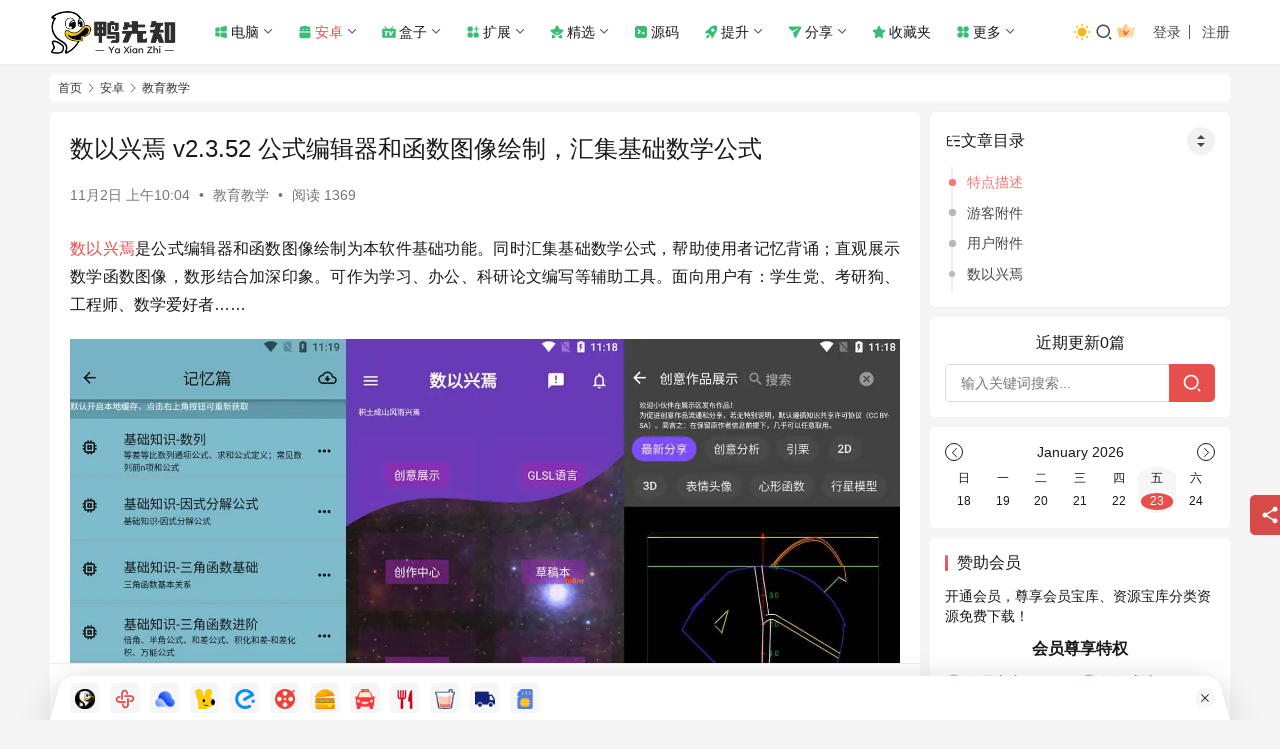

--- FILE ---
content_type: text/html; charset=UTF-8
request_url: https://www.yxzhi.com/3536.html
body_size: 19722
content:
<!DOCTYPE html>
<html lang="zh-Hans">
<head>
    <meta charset="UTF-8">
    <meta http-equiv="X-UA-Compatible" content="IE=edge,chrome=1">
    <meta name="renderer" content="webkit">
    <meta name="viewport" content="width=device-width,initial-scale=1,maximum-scale=5">
    <title>数以兴焉 v2.3.52 公式编辑器和函数图像绘制，汇集基础数学公式 - 鸭先知</title>
    	<style>img:is([sizes="auto" i], [sizes^="auto," i]) { contain-intrinsic-size: 3000px 1500px }</style>
	<meta name="keywords" content="数以兴焉">
<meta name="description" content="数以兴焉是公式编辑器和函数图像绘制为本软件基础功能。同时汇集基础数学公式，帮助使用者记忆背诵；直观展示数学函数图像，数形结合加深印象。可作为学习、办公、科研论文编写等辅助工具。面向用户有：学生党、考研狗、工程师、数学爱好者…… 特点描述 - 计算变量公式- 线性代数，向量，矩阵- 复数计算- 计算切线，渐近线- 积函数…">
<meta property="og:type" content="article">
<meta property="og:url" content="https://www.yxzhi.com/3536.html">
<meta property="og:site_name" content="鸭先知">
<meta property="og:title" content="数以兴焉 v2.3.52 公式编辑器和函数图像绘制，汇集基础数学公式">
<meta property="og:image" content="https://www.yxzhi.com/wp-content/uploads/2023/08/syxy.webp">
<meta property="og:description" content="数以兴焉是公式编辑器和函数图像绘制为本软件基础功能。同时汇集基础数学公式，帮助使用者记忆背诵；直观展示数学函数图像，数形结合加深印象。可作为学习、办公、科研论文编写等辅助工具。面向用户有：学生党、考研狗、工程师、数学爱好者…… 特点描述 - 计算变量公式- 线性代数，向量，矩阵- 复数计算- 计算切线，渐近线- 积函数…">
<link rel="canonical" href="https://www.yxzhi.com/3536.html">
<meta name="applicable-device" content="pc,mobile">
<meta http-equiv="Cache-Control" content="no-transform">
<link rel="shortcut icon" href="https://www.yxzhi.com/wp-content/uploads/2023/06/favicon.png">
<link rel='dns-prefetch' href='//www.yxzhi.com' />
<link rel='dns-prefetch' href='//at.alicdn.com' />
<link rel='stylesheet' id='justnews-style-css' href='https://www.yxzhi.com/wp-content/themes/justnews/css/style.css?ver=6.8.2' type='text/css' media='all' />
<link rel='stylesheet' id='stylesheet-css' href='//www.yxzhi.com/wp-content/uploads/wpcom/style.6.22.1.1768891618.css?ver=6.22.1' type='text/css' media='all' />
<link rel='stylesheet' id='wp-block-library-css' href='https://www.yxzhi.com/wp-includes/css/dist/block-library/style.min.css?ver=6.8.2' type='text/css' media='all' />
<style id='classic-theme-styles-inline-css' type='text/css'>
/*! This file is auto-generated */
.wp-block-button__link{color:#fff;background-color:#32373c;border-radius:9999px;box-shadow:none;text-decoration:none;padding:calc(.667em + 2px) calc(1.333em + 2px);font-size:1.125em}.wp-block-file__button{background:#32373c;color:#fff;text-decoration:none}
</style>
<style id='global-styles-inline-css' type='text/css'>
:root{--wp--preset--aspect-ratio--square: 1;--wp--preset--aspect-ratio--4-3: 4/3;--wp--preset--aspect-ratio--3-4: 3/4;--wp--preset--aspect-ratio--3-2: 3/2;--wp--preset--aspect-ratio--2-3: 2/3;--wp--preset--aspect-ratio--16-9: 16/9;--wp--preset--aspect-ratio--9-16: 9/16;--wp--preset--color--black: #000000;--wp--preset--color--cyan-bluish-gray: #abb8c3;--wp--preset--color--white: #ffffff;--wp--preset--color--pale-pink: #f78da7;--wp--preset--color--vivid-red: #cf2e2e;--wp--preset--color--luminous-vivid-orange: #ff6900;--wp--preset--color--luminous-vivid-amber: #fcb900;--wp--preset--color--light-green-cyan: #7bdcb5;--wp--preset--color--vivid-green-cyan: #00d084;--wp--preset--color--pale-cyan-blue: #8ed1fc;--wp--preset--color--vivid-cyan-blue: #0693e3;--wp--preset--color--vivid-purple: #9b51e0;--wp--preset--gradient--vivid-cyan-blue-to-vivid-purple: linear-gradient(135deg,rgba(6,147,227,1) 0%,rgb(155,81,224) 100%);--wp--preset--gradient--light-green-cyan-to-vivid-green-cyan: linear-gradient(135deg,rgb(122,220,180) 0%,rgb(0,208,130) 100%);--wp--preset--gradient--luminous-vivid-amber-to-luminous-vivid-orange: linear-gradient(135deg,rgba(252,185,0,1) 0%,rgba(255,105,0,1) 100%);--wp--preset--gradient--luminous-vivid-orange-to-vivid-red: linear-gradient(135deg,rgba(255,105,0,1) 0%,rgb(207,46,46) 100%);--wp--preset--gradient--very-light-gray-to-cyan-bluish-gray: linear-gradient(135deg,rgb(238,238,238) 0%,rgb(169,184,195) 100%);--wp--preset--gradient--cool-to-warm-spectrum: linear-gradient(135deg,rgb(74,234,220) 0%,rgb(151,120,209) 20%,rgb(207,42,186) 40%,rgb(238,44,130) 60%,rgb(251,105,98) 80%,rgb(254,248,76) 100%);--wp--preset--gradient--blush-light-purple: linear-gradient(135deg,rgb(255,206,236) 0%,rgb(152,150,240) 100%);--wp--preset--gradient--blush-bordeaux: linear-gradient(135deg,rgb(254,205,165) 0%,rgb(254,45,45) 50%,rgb(107,0,62) 100%);--wp--preset--gradient--luminous-dusk: linear-gradient(135deg,rgb(255,203,112) 0%,rgb(199,81,192) 50%,rgb(65,88,208) 100%);--wp--preset--gradient--pale-ocean: linear-gradient(135deg,rgb(255,245,203) 0%,rgb(182,227,212) 50%,rgb(51,167,181) 100%);--wp--preset--gradient--electric-grass: linear-gradient(135deg,rgb(202,248,128) 0%,rgb(113,206,126) 100%);--wp--preset--gradient--midnight: linear-gradient(135deg,rgb(2,3,129) 0%,rgb(40,116,252) 100%);--wp--preset--font-size--small: 13px;--wp--preset--font-size--medium: 20px;--wp--preset--font-size--large: 36px;--wp--preset--font-size--x-large: 42px;--wp--preset--spacing--20: 0.44rem;--wp--preset--spacing--30: 0.67rem;--wp--preset--spacing--40: 1rem;--wp--preset--spacing--50: 1.5rem;--wp--preset--spacing--60: 2.25rem;--wp--preset--spacing--70: 3.38rem;--wp--preset--spacing--80: 5.06rem;--wp--preset--shadow--natural: 6px 6px 9px rgba(0, 0, 0, 0.2);--wp--preset--shadow--deep: 12px 12px 50px rgba(0, 0, 0, 0.4);--wp--preset--shadow--sharp: 6px 6px 0px rgba(0, 0, 0, 0.2);--wp--preset--shadow--outlined: 6px 6px 0px -3px rgba(255, 255, 255, 1), 6px 6px rgba(0, 0, 0, 1);--wp--preset--shadow--crisp: 6px 6px 0px rgba(0, 0, 0, 1);}:where(.is-layout-flex){gap: 0.5em;}:where(.is-layout-grid){gap: 0.5em;}body .is-layout-flex{display: flex;}.is-layout-flex{flex-wrap: wrap;align-items: center;}.is-layout-flex > :is(*, div){margin: 0;}body .is-layout-grid{display: grid;}.is-layout-grid > :is(*, div){margin: 0;}:where(.wp-block-columns.is-layout-flex){gap: 2em;}:where(.wp-block-columns.is-layout-grid){gap: 2em;}:where(.wp-block-post-template.is-layout-flex){gap: 1.25em;}:where(.wp-block-post-template.is-layout-grid){gap: 1.25em;}.has-black-color{color: var(--wp--preset--color--black) !important;}.has-cyan-bluish-gray-color{color: var(--wp--preset--color--cyan-bluish-gray) !important;}.has-white-color{color: var(--wp--preset--color--white) !important;}.has-pale-pink-color{color: var(--wp--preset--color--pale-pink) !important;}.has-vivid-red-color{color: var(--wp--preset--color--vivid-red) !important;}.has-luminous-vivid-orange-color{color: var(--wp--preset--color--luminous-vivid-orange) !important;}.has-luminous-vivid-amber-color{color: var(--wp--preset--color--luminous-vivid-amber) !important;}.has-light-green-cyan-color{color: var(--wp--preset--color--light-green-cyan) !important;}.has-vivid-green-cyan-color{color: var(--wp--preset--color--vivid-green-cyan) !important;}.has-pale-cyan-blue-color{color: var(--wp--preset--color--pale-cyan-blue) !important;}.has-vivid-cyan-blue-color{color: var(--wp--preset--color--vivid-cyan-blue) !important;}.has-vivid-purple-color{color: var(--wp--preset--color--vivid-purple) !important;}.has-black-background-color{background-color: var(--wp--preset--color--black) !important;}.has-cyan-bluish-gray-background-color{background-color: var(--wp--preset--color--cyan-bluish-gray) !important;}.has-white-background-color{background-color: var(--wp--preset--color--white) !important;}.has-pale-pink-background-color{background-color: var(--wp--preset--color--pale-pink) !important;}.has-vivid-red-background-color{background-color: var(--wp--preset--color--vivid-red) !important;}.has-luminous-vivid-orange-background-color{background-color: var(--wp--preset--color--luminous-vivid-orange) !important;}.has-luminous-vivid-amber-background-color{background-color: var(--wp--preset--color--luminous-vivid-amber) !important;}.has-light-green-cyan-background-color{background-color: var(--wp--preset--color--light-green-cyan) !important;}.has-vivid-green-cyan-background-color{background-color: var(--wp--preset--color--vivid-green-cyan) !important;}.has-pale-cyan-blue-background-color{background-color: var(--wp--preset--color--pale-cyan-blue) !important;}.has-vivid-cyan-blue-background-color{background-color: var(--wp--preset--color--vivid-cyan-blue) !important;}.has-vivid-purple-background-color{background-color: var(--wp--preset--color--vivid-purple) !important;}.has-black-border-color{border-color: var(--wp--preset--color--black) !important;}.has-cyan-bluish-gray-border-color{border-color: var(--wp--preset--color--cyan-bluish-gray) !important;}.has-white-border-color{border-color: var(--wp--preset--color--white) !important;}.has-pale-pink-border-color{border-color: var(--wp--preset--color--pale-pink) !important;}.has-vivid-red-border-color{border-color: var(--wp--preset--color--vivid-red) !important;}.has-luminous-vivid-orange-border-color{border-color: var(--wp--preset--color--luminous-vivid-orange) !important;}.has-luminous-vivid-amber-border-color{border-color: var(--wp--preset--color--luminous-vivid-amber) !important;}.has-light-green-cyan-border-color{border-color: var(--wp--preset--color--light-green-cyan) !important;}.has-vivid-green-cyan-border-color{border-color: var(--wp--preset--color--vivid-green-cyan) !important;}.has-pale-cyan-blue-border-color{border-color: var(--wp--preset--color--pale-cyan-blue) !important;}.has-vivid-cyan-blue-border-color{border-color: var(--wp--preset--color--vivid-cyan-blue) !important;}.has-vivid-purple-border-color{border-color: var(--wp--preset--color--vivid-purple) !important;}.has-vivid-cyan-blue-to-vivid-purple-gradient-background{background: var(--wp--preset--gradient--vivid-cyan-blue-to-vivid-purple) !important;}.has-light-green-cyan-to-vivid-green-cyan-gradient-background{background: var(--wp--preset--gradient--light-green-cyan-to-vivid-green-cyan) !important;}.has-luminous-vivid-amber-to-luminous-vivid-orange-gradient-background{background: var(--wp--preset--gradient--luminous-vivid-amber-to-luminous-vivid-orange) !important;}.has-luminous-vivid-orange-to-vivid-red-gradient-background{background: var(--wp--preset--gradient--luminous-vivid-orange-to-vivid-red) !important;}.has-very-light-gray-to-cyan-bluish-gray-gradient-background{background: var(--wp--preset--gradient--very-light-gray-to-cyan-bluish-gray) !important;}.has-cool-to-warm-spectrum-gradient-background{background: var(--wp--preset--gradient--cool-to-warm-spectrum) !important;}.has-blush-light-purple-gradient-background{background: var(--wp--preset--gradient--blush-light-purple) !important;}.has-blush-bordeaux-gradient-background{background: var(--wp--preset--gradient--blush-bordeaux) !important;}.has-luminous-dusk-gradient-background{background: var(--wp--preset--gradient--luminous-dusk) !important;}.has-pale-ocean-gradient-background{background: var(--wp--preset--gradient--pale-ocean) !important;}.has-electric-grass-gradient-background{background: var(--wp--preset--gradient--electric-grass) !important;}.has-midnight-gradient-background{background: var(--wp--preset--gradient--midnight) !important;}.has-small-font-size{font-size: var(--wp--preset--font-size--small) !important;}.has-medium-font-size{font-size: var(--wp--preset--font-size--medium) !important;}.has-large-font-size{font-size: var(--wp--preset--font-size--large) !important;}.has-x-large-font-size{font-size: var(--wp--preset--font-size--x-large) !important;}
:where(.wp-block-post-template.is-layout-flex){gap: 1.25em;}:where(.wp-block-post-template.is-layout-grid){gap: 1.25em;}
:where(.wp-block-columns.is-layout-flex){gap: 2em;}:where(.wp-block-columns.is-layout-grid){gap: 2em;}
:root :where(.wp-block-pullquote){font-size: 1.5em;line-height: 1.6;}
</style>
<link rel='stylesheet' id='ez-toc-css' href='https://www.yxzhi.com/wp-content/plugins/easy-table-of-contents/assets/css/screen.min.css?ver=2.0.68.1' type='text/css' media='all' />
<style id='ez-toc-inline-css' type='text/css'>
div#ez-toc-container .ez-toc-title {font-size: 120%;}div#ez-toc-container .ez-toc-title {font-weight: 500;}div#ez-toc-container ul li {font-size: 95%;}div#ez-toc-container ul li {font-weight: 500;}div#ez-toc-container nav ul ul li {font-size: 90%;}div#ez-toc-container {width: 100%;}
.ez-toc-container-direction {direction: ltr;}.ez-toc-counter ul{counter-reset: item ;}.ez-toc-counter nav ul li a::before {content: counters(item, '.', decimal) '. ';display: inline-block;counter-increment: item;flex-grow: 0;flex-shrink: 0;margin-right: .2em; float: left; }.ez-toc-widget-direction {direction: ltr;}.ez-toc-widget-container ul{counter-reset: item ;}.ez-toc-widget-container nav ul li a::before {content: counters(item, '.', decimal) '. ';display: inline-block;counter-increment: item;flex-grow: 0;flex-shrink: 0;margin-right: .2em; float: left; }
</style>
<link rel='stylesheet' id='wpcom-member-css' href='https://www.yxzhi.com/wp-content/plugins/wpcom-member/css/style.css?ver=1.7.16' type='text/css' media='all' />
<link rel='stylesheet' id='wpcom-member-pro-css' href='https://www.yxzhi.com/wp-content/plugins/wpcom-member-pro/css/style.css?ver=2.4.0' type='text/css' media='all' />
<link rel='stylesheet' id='justnwes-child-css' href='https://www.yxzhi.com/wp-content/themes/justnews_child/css/justnews-child.css?ver=1.0.0.0.3' type='text/css' media='all' />
<link rel='stylesheet' id='nav-css' href='//at.alicdn.com/t/c/font_4637058_dqopo6xi9yi.css?ver=1.0.0.0.3' type='text/css' media='all' />
<link rel='stylesheet' id='nav-icon-css' href='https://www.yxzhi.com/wp-content/themes/justnews_child/css/nav.css?ver=1.0.0.0.3' type='text/css' media='all' />
<script type="text/javascript" src="https://www.yxzhi.com/wp-includes/js/jquery/jquery.min.js?ver=3.7.1" id="jquery-core-js"></script>
<script type="text/javascript" src="https://www.yxzhi.com/wp-includes/js/jquery/jquery-migrate.min.js?ver=3.4.1" id="jquery-migrate-js"></script>
<link rel="EditURI" type="application/rsd+xml" title="RSD" href="https://www.yxzhi.com/xmlrpc.php?rsd" />
<meta name="360-site-verification" content="4ebaf0762bba513889d776f2eaeab17d" />
<meta name="baidu-site-verification" content="codeva-83DwJMgb9w" />
<meta name="shenma-site-verification" content="f1703c7c222b405773a38d6af13c8acc_1688438435">
<meta name="bytedance-verification-code" content="yxh409uxS+4WGehERb4I" />
<meta name="msvalidate.01" content="3E876BB7F033D048576210D9E4116FF4" />
<meta name="sogou_site_verification" content="XwghrIKb6B" />
<script>
var _hmt = _hmt || [];
(function() {
  var hm = document.createElement("script");
  hm.src = "https://hm.baidu.com/hm.js?99af22aadec05f14e32fee16a1ac36e7";
  var s = document.getElementsByTagName("script")[0]; 
  s.parentNode.insertBefore(hm, s);
})();
</script>
<link rel="icon" href="https://www.yxzhi.com/wp-content/uploads/2023/06/favicon-350x300.png" sizes="32x32" />
<link rel="icon" href="https://www.yxzhi.com/wp-content/uploads/2023/06/favicon-350x300.png" sizes="192x192" />
<link rel="apple-touch-icon" href="https://www.yxzhi.com/wp-content/uploads/2023/06/favicon-350x300.png" />
<meta name="msapplication-TileImage" content="https://www.yxzhi.com/wp-content/uploads/2023/06/favicon-350x300.png" />
    <!--[if lte IE 11]><script src="https://www.yxzhi.com/wp-content/themes/justnews/js/update.js"></script><![endif]-->
</head>
<body class="wp-singular post-template-default single single-post postid-3536 single-format-standard wp-theme-justnews wp-child-theme-justnews_child lang-cn el-boxed header-fixed style-by-toggle">
<header class="header">
    <div class="container">
        <div class="navbar-header">
            <button type="button" class="navbar-toggle collapsed" data-toggle="collapse" data-target=".navbar-collapse" aria-label="Toggle navigation">
                <span class="icon-bar icon-bar-1"></span>
                <span class="icon-bar icon-bar-2"></span>
                <span class="icon-bar icon-bar-3"></span>
            </button>
                        <div class="logo">
                <a href="https://www.yxzhi.com/" rel="home">
                    <img src="https://www.yxzhi.com/wp-content/uploads/2023/06/2023061314205376.png" alt="鸭先知" width="481" height="172" decoding="async" fetchpriority="high">                </a>
            </div>
        </div>
        <div class="collapse navbar-collapse mobile-style-0">
            <nav class="primary-menu"><ul id="menu-%e9%a1%b6%e9%83%a8%e8%8f%9c%e5%8d%95" class="nav navbar-nav wpcom-adv-menu"><li class="menu-item menu-item-has-image dropdown"><a href="https://www.yxzhi.com/windows" class="dropdown-toggle"><i class="wpcom-icon menu-item-icon"><svg aria-hidden="true"><use xlink:href="#icon-windows"></use></svg></i>电脑</a>
<ul class="dropdown-menu menu-item-wrap menu-item-col-5">
	<li class="menu-item menu-item-has-image"><a href="https://www.yxzhi.com/windows/yjxg"><i class="wpcom-icon menu-item-icon"><svg aria-hidden="true"><use xlink:href="#icon-yingjian1"></use></svg></i>硬件相关</a></li>
	<li class="menu-item menu-item-has-image"><a href="https://www.yxzhi.com/windows/bckf"><i class="wpcom-icon menu-item-icon"><svg aria-hidden="true"><use xlink:href="#icon-kaifa"></use></svg></i>编程开发</a></li>
	<li class="menu-item menu-item-has-image"><a href="https://www.yxzhi.com/windows/aqfh"><i class="wpcom-icon menu-item-icon"><svg aria-hidden="true"><use xlink:href="#icon-anquan"></use></svg></i>安全防护</a></li>
	<li class="menu-item menu-item-has-image"><a href="https://www.yxzhi.com/windows/ysjy"><i class="wpcom-icon menu-item-icon"><svg aria-hidden="true"><use xlink:href="#icon-wenjian-yasuobao-L"></use></svg></i>压缩解压</a></li>
	<li class="menu-item menu-item-has-image"><a href="https://www.yxzhi.com/windows/bgrj"><i class="wpcom-icon menu-item-icon"><svg aria-hidden="true"><use xlink:href="#icon-bangong"></use></svg></i>办公软件</a></li>
	<li class="menu-item menu-item-has-image"><a href="https://www.yxzhi.com/windows/txtx"><i class="wpcom-icon menu-item-icon"><svg aria-hidden="true"><use xlink:href="#icon-tupianbianji"></use></svg></i>图形图像</a></li>
	<li class="menu-item menu-item-has-image"><a href="https://www.yxzhi.com/windows/mtbf"><i class="wpcom-icon menu-item-icon"><svg aria-hidden="true"><use xlink:href="#icon-yingshi"></use></svg></i>媒体播放</a></li>
	<li class="menu-item menu-item-has-image"><a href="https://www.yxzhi.com/windows/wjgl"><i class="wpcom-icon menu-item-icon"><svg aria-hidden="true"><use xlink:href="#icon-he_9wenjianguanli"></use></svg></i>文件管理</a></li>
	<li class="menu-item menu-item-has-image"><a href="https://www.yxzhi.com/windows/pcscxz"><i class="wpcom-icon menu-item-icon"><svg aria-hidden="true"><use xlink:href="#icon-yunchuanshu"></use></svg></i>上传下载</a></li>
	<li class="menu-item menu-item-has-image"><a href="https://www.yxzhi.com/windows/xtgjwindows"><i class="wpcom-icon menu-item-icon"><svg aria-hidden="true"><use xlink:href="#icon-gongju"></use></svg></i>系统工具</a></li>
	<li class="menu-item menu-item-has-image"><a href="https://www.yxzhi.com/windows/sjlt"><i class="wpcom-icon menu-item-icon"><svg aria-hidden="true"><use xlink:href="#icon-shejiao"></use></svg></i>社交聊天</a></li>
	<li class="menu-item menu-item-has-image"><a href="https://www.yxzhi.com/windows/pcwyll"><i class="wpcom-icon menu-item-icon"><svg aria-hidden="true"><use xlink:href="#icon-wangzhan"></use></svg></i>网页浏览</a></li>
	<li class="menu-item menu-item-has-image"><a href="https://www.yxzhi.com/windows/zmmh"><i class="wpcom-icon menu-item-icon"><svg aria-hidden="true"><use xlink:href="#icon-ziyuan"></use></svg></i>桌面美化</a></li>
	<li class="menu-item menu-item-has-image"><a href="https://www.yxzhi.com/windows/otherwindows"><i class="wpcom-icon menu-item-icon"><svg aria-hidden="true"><use xlink:href="#icon-qita"></use></svg></i>其他软件</a></li>
</ul>
</li>
<li class="menu-item current-post-ancestor active menu-item-has-image dropdown"><a href="https://www.yxzhi.com/android" class="dropdown-toggle"><i class="wpcom-icon menu-item-icon"><svg aria-hidden="true"><use xlink:href="#icon-android"></use></svg></i>安卓</a>
<ul class="dropdown-menu menu-item-wrap menu-item-col-5">
	<li class="menu-item menu-item-has-image"><a href="https://www.yxzhi.com/android/ysbf"><i class="wpcom-icon menu-item-icon"><svg aria-hidden="true"><use xlink:href="#icon-yingshi"></use></svg></i>影视播放</a></li>
	<li class="menu-item menu-item-has-image"><a href="https://www.yxzhi.com/android/yyrj"><i class="wpcom-icon menu-item-icon"><svg aria-hidden="true"><use xlink:href="#icon-yinle"></use></svg></i>音乐软件</a></li>
	<li class="menu-item menu-item-has-image"><a href="https://www.yxzhi.com/android/dmmh"><i class="wpcom-icon menu-item-icon"><svg aria-hidden="true"><use xlink:href="#icon-anime"></use></svg></i>动漫漫画</a></li>
	<li class="menu-item menu-item-has-image"><a href="https://www.yxzhi.com/android/xsyd"><i class="wpcom-icon menu-item-icon"><svg aria-hidden="true"><use xlink:href="#icon-yuedu"></use></svg></i>小说阅读</a></li>
	<li class="menu-item menu-item-has-image"><a href="https://www.yxzhi.com/android/zyss"><i class="wpcom-icon menu-item-icon"><svg aria-hidden="true"><use xlink:href="#icon-sousuo"></use></svg></i>资源搜索</a></li>
	<li class="menu-item menu-item-has-image"><a href="https://www.yxzhi.com/android/mtcl"><i class="wpcom-icon menu-item-icon"><svg aria-hidden="true"><use xlink:href="#icon-meitichuli"></use></svg></i>媒体处理</a></li>
	<li class="menu-item menu-item-has-image"><a href="https://www.yxzhi.com/android/txcl"><i class="wpcom-icon menu-item-icon"><svg aria-hidden="true"><use xlink:href="#icon-tupianbianji"></use></svg></i>图像处理</a></li>
	<li class="menu-item menu-item-has-image"><a href="https://www.yxzhi.com/android/bgkf"><i class="wpcom-icon menu-item-icon"><svg aria-hidden="true"><use xlink:href="#icon-bangong"></use></svg></i>办公开发</a></li>
	<li class="menu-item current-post-ancestor current-post-parent active menu-item-has-image"><a href="https://www.yxzhi.com/android/jyjx"><i class="wpcom-icon menu-item-icon"><svg aria-hidden="true"><use xlink:href="#icon-jiaoyu"></use></svg></i>教育教学</a></li>
	<li class="menu-item menu-item-has-image"><a href="https://www.yxzhi.com/android/scxz"><i class="wpcom-icon menu-item-icon"><svg aria-hidden="true"><use xlink:href="#icon-yunchuanshu"></use></svg></i>上传下载</a></li>
	<li class="menu-item menu-item-has-image"><a href="https://www.yxzhi.com/android/shxg"><i class="wpcom-icon menu-item-icon"><svg aria-hidden="true"><use xlink:href="#icon-icon"></use></svg></i>生活相关</a></li>
	<li class="menu-item menu-item-has-image"><a href="https://www.yxzhi.com/android/sjyl"><i class="wpcom-icon menu-item-icon"><svg aria-hidden="true"><use xlink:href="#icon-shejiao"></use></svg></i>社交娱乐</a></li>
	<li class="menu-item menu-item-has-image"><a href="https://www.yxzhi.com/android/xtgjandroid"><i class="wpcom-icon menu-item-icon"><svg aria-hidden="true"><use xlink:href="#icon-gongju"></use></svg></i>系统工具</a></li>
	<li class="menu-item menu-item-has-image"><a href="https://www.yxzhi.com/android/xtmh"><i class="wpcom-icon menu-item-icon"><svg aria-hidden="true"><use xlink:href="#icon-ziyuan"></use></svg></i>系统美化</a></li>
	<li class="menu-item menu-item-has-image"><a href="https://www.yxzhi.com/android/wyll"><i class="wpcom-icon menu-item-icon"><svg aria-hidden="true"><use xlink:href="#icon-wangzhan"></use></svg></i>网页浏览</a></li>
	<li class="menu-item menu-item-has-image"><a href="https://www.yxzhi.com/android/androidgame"><i class="wpcom-icon menu-item-icon"><svg aria-hidden="true"><use xlink:href="#icon-youxi"></use></svg></i>安卓游戏</a></li>
	<li class="menu-item menu-item-has-image"><a href="https://www.yxzhi.com/android/module"><i class="wpcom-icon menu-item-icon"><svg aria-hidden="true"><use xlink:href="#icon-mokuai"></use></svg></i>安卓模块</a></li>
	<li class="menu-item menu-item-has-image"><a href="https://www.yxzhi.com/android/otherandroid"><i class="wpcom-icon menu-item-icon"><svg aria-hidden="true"><use xlink:href="#icon-qita"></use></svg></i>其他软件</a></li>
</ul>
</li>
<li class="menu-item menu-item-has-image dropdown"><a href="https://www.yxzhi.com/hz" class="dropdown-toggle"><i class="wpcom-icon menu-item-icon"><svg aria-hidden="true"><use xlink:href="#icon-dianshitai"></use></svg></i>盒子</a>
<ul class="dropdown-menu menu-item-wrap menu-item-col-5">
	<li class="menu-item menu-item-has-image"><a href="https://www.yxzhi.com/hz/hzxl"><i class="wpcom-icon menu-item-icon"><svg aria-hidden="true"><use xlink:href="#icon-hezi"></use></svg></i>盒子系列</a></li>
	<li class="menu-item menu-item-has-image"><a href="https://www.yxzhi.com/hz/dszb"><i class="wpcom-icon menu-item-icon"><svg aria-hidden="true"><use xlink:href="#icon-zhibo"></use></svg></i>电视直播</a></li>
	<li class="menu-item menu-item-has-image"><a href="https://www.yxzhi.com/hz/srjy"><i class="wpcom-icon menu-item-icon"><svg aria-hidden="true"><use xlink:href="#icon-shaoer1"></use></svg></i>少儿教育</a></li>
	<li class="menu-item menu-item-has-image"><a href="https://www.yxzhi.com/hz/yyyl"><i class="wpcom-icon menu-item-icon"><svg aria-hidden="true"><use xlink:href="#icon-icon"></use></svg></i>音乐娱乐</a></li>
	<li class="menu-item menu-item-has-image"><a href="https://www.yxzhi.com/hz/scxztv"><i class="wpcom-icon menu-item-icon"><svg aria-hidden="true"><use xlink:href="#icon-yunchuanshu"></use></svg></i>上传下载</a></li>
	<li class="menu-item menu-item-has-image"><a href="https://www.yxzhi.com/hz/fzrj"><i class="wpcom-icon menu-item-icon"><svg aria-hidden="true"><use xlink:href="#icon-wuliaoshezhi"></use></svg></i>辅助软件</a></li>
	<li class="menu-item menu-item-has-image"><a href="https://www.yxzhi.com/hz/jkzy"><i class="wpcom-icon menu-item-icon"><svg aria-hidden="true"><use xlink:href="#icon-api"></use></svg></i>接口资源</a></li>
</ul>
</li>
<li class="menu-item menu-item-has-image dropdown"><a href="https://www.yxzhi.com/extend" class="dropdown-toggle"><i class="wpcom-icon menu-item-icon"><svg aria-hidden="true"><use xlink:href="#icon-kuozhan"></use></svg></i>扩展</a>
<ul class="dropdown-menu menu-item-wrap menu-item-col-5">
	<li class="menu-item menu-item-has-image"><a href="https://www.yxzhi.com/extend/ggjh"><i class="wpcom-icon menu-item-icon"><svg aria-hidden="true"><use xlink:href="#icon-adblock"></use></svg></i>广告净化</a></li>
	<li class="menu-item menu-item-has-image"><a href="https://www.yxzhi.com/extend/cycj"><i class="wpcom-icon menu-item-icon"><svg aria-hidden="true"><use xlink:href="#icon-changyong"></use></svg></i>常用插件</a></li>
	<li class="menu-item menu-item-has-image"><a href="https://www.yxzhi.com/extend/xlgz"><i class="wpcom-icon menu-item-icon"><svg aria-hidden="true"><use xlink:href="#icon-xiaolv"></use></svg></i>效率工作</a></li>
	<li class="menu-item menu-item-has-image"><a href="https://www.yxzhi.com/extend/tpcj"><i class="wpcom-icon menu-item-icon"><svg aria-hidden="true"><use xlink:href="#icon-tpsp"></use></svg></i>媒体处理</a></li>
	<li class="menu-item menu-item-has-image"><a href="https://www.yxzhi.com/extend/kfgj"><i class="wpcom-icon menu-item-icon"><svg aria-hidden="true"><use xlink:href="#icon-kaifa"></use></svg></i>开发工具</a></li>
	<li class="menu-item menu-item-has-image"><a href="https://www.yxzhi.com/extend/yxyl"><i class="wpcom-icon menu-item-icon"><svg aria-hidden="true"><use xlink:href="#icon-youxi"></use></svg></i>游戏娱乐</a></li>
	<li class="menu-item menu-item-has-image"><a href="https://www.yxzhi.com/extend/sjtx"><i class="wpcom-icon menu-item-icon"><svg aria-hidden="true"><use xlink:href="#icon-shejiao"></use></svg></i>社交通讯</a></li>
	<li class="menu-item menu-item-has-image"><a href="https://www.yxzhi.com/extend/sscj"><i class="wpcom-icon menu-item-icon"><svg aria-hidden="true"><use xlink:href="#icon-sousuo"></use></svg></i>搜索插件</a></li>
	<li class="menu-item menu-item-has-image"><a href="https://www.yxzhi.com/extend/script"><i class="wpcom-icon menu-item-icon"><svg aria-hidden="true"><use xlink:href="#icon-youhou"></use></svg></i>油猴脚本</a></li>
</ul>
</li>
<li class="menu-item menu-item-has-image dropdown"><a href="https://www.yxzhi.com/jxzy" class="dropdown-toggle"><i class="wpcom-icon menu-item-icon"><svg aria-hidden="true"><use xlink:href="#icon-jingxuan"></use></svg></i>精选</a>
<ul class="dropdown-menu menu-item-wrap menu-item-col-2">
	<li class="menu-item menu-item-has-image"><a href="https://www.yxzhi.com/jxzy/wzhj"><i class="wpcom-icon menu-item-icon"><svg aria-hidden="true"><use xlink:href="#icon-wangzhan"></use></svg></i>网站合集</a></li>
	<li class="menu-item menu-item-has-image"><a href="https://www.yxzhi.com/jxzy/jprj"><i class="wpcom-icon menu-item-icon"><svg aria-hidden="true"><use xlink:href="#icon-yingyongruanjian"></use></svg></i>精品软件</a></li>
</ul>
</li>
<li class="menu-item menu-item-has-image"><a href="https://www.yxzhi.com/code"><i class="wpcom-icon menu-item-icon"><svg aria-hidden="true"><use xlink:href="#icon-daima"></use></svg></i>源码</a></li>
<li class="menu-item menu-item-has-image dropdown"><a href="https://www.yxzhi.com/improve" class="dropdown-toggle"><i class="wpcom-icon menu-item-icon"><svg aria-hidden="true"><use xlink:href="#icon-tisheng"></use></svg></i>提升</a>
<ul class="dropdown-menu menu-item-wrap menu-item-col-3">
	<li class="menu-item menu-item-has-image"><a href="https://www.yxzhi.com/improve/ydts"><i class="wpcom-icon menu-item-icon"><svg aria-hidden="true"><use xlink:href="#icon-yuedu"></use></svg></i>阅读提升</a></li>
	<li class="menu-item menu-item-has-image"><a href="https://www.yxzhi.com/improve/jsjc"><i class="wpcom-icon menu-item-icon"><svg aria-hidden="true"><use xlink:href="#icon-jiaocheng"></use></svg></i>技术教程</a></li>
	<li class="menu-item menu-item-has-image"><a href="https://www.yxzhi.com/improve/hykx"><i class="wpcom-icon menu-item-icon"><svg aria-hidden="true"><use xlink:href="#icon-kuaixun"></use></svg></i>行业快讯</a></li>
</ul>
</li>
<li class="menu-item menu-item-has-image dropdown"><a href="https://www.yxzhi.com/share" class="dropdown-toggle"><i class="wpcom-icon menu-item-icon"><svg aria-hidden="true"><use xlink:href="#icon-fenxiang"></use></svg></i>分享</a>
<ul class="dropdown-menu menu-item-wrap menu-item-col-2">
	<li class="menu-item menu-item-has-image"><a href="https://www.yxzhi.com/share/sywz"><i class="wpcom-icon menu-item-icon"><svg aria-hidden="true"><use xlink:href="#icon-wangzhan"></use></svg></i>实用网站</a></li>
	<li class="menu-item menu-item-has-image"><a href="https://www.yxzhi.com/share/kyxm"><i class="wpcom-icon menu-item-icon"><svg aria-hidden="true"><use xlink:href="#icon-github"></use></svg></i>开源项目</a></li>
</ul>
</li>
<li class="menu-item menu-item-has-image"><a href="https://www.yxzhi.com/collect"><i class="wpcom-icon menu-item-icon"><svg aria-hidden="true"><use xlink:href="#icon-shoucang"></use></svg></i>收藏夹</a></li>
<li class="menu-item menu-item-has-image dropdown"><a href="#" class="dropdown-toggle"><i class="wpcom-icon menu-item-icon"><svg aria-hidden="true"><use xlink:href="#icon-gengduo"></use></svg></i>更多</a>
<ul class="dropdown-menu menu-item-wrap menu-item-col-3">
	<li class="menu-item menu-item-has-image"><a href="https://www.yxzhi.com/help"><i class="wpcom-icon menu-item-icon"><svg aria-hidden="true"><use xlink:href="#icon-bangzhu"></use></svg></i>帮助</a></li>
	<li class="menu-item menu-item-has-image"><a href="https://www.yxzhi.com/depot"><i class="wpcom-icon menu-item-icon"><svg aria-hidden="true"><use xlink:href="#icon-xiaoxitongzhi"></use></svg></i>站务</a></li>
	<li class="menu-item menu-item-has-image"><a href="https://www.yxzhi.com/message"><i class="wpcom-icon menu-item-icon"><svg aria-hidden="true"><use xlink:href="#icon-liuyan"></use></svg></i>留言</a></li>
</ul>
</li>
</ul></nav>            <div class="navbar-action">
                                    <div class="dark-style-toggle">
                        <i class="wpcom-icon wi"><svg aria-hidden="true"><use xlink:href="#wi-sun-fill"></use></svg></i>                    </div>
                    <script> if (window.localStorage) { var dark = localStorage.getItem('darkStyle'); var toggle = document.querySelector('.dark-style-toggle');if(dark == 1 && !toggle.classList.contains('active')){ document.body.classList.add('style-for-dark');toggle.classList.add('active'); toggle.querySelector('use').setAttributeNS('http://www.w3.org/1999/xlink', 'xlink:href', '#wi-moon-fill'); }else if(dark == 0 && toggle.classList.contains('active')){ document.body.classList.remove('style-for-dark'); toggle.classList.remove('active'); toggle.querySelector('use').setAttributeNS('http://www.w3.org/1999/xlink', 'xlink:href', '#wi-sun-fill'); } } </script>
                <div class="navbar-search-icon j-navbar-search"><i class="wpcom-icon wi"><svg aria-hidden="true"><use xlink:href="#wi-search"></use></svg></i></div><form class="navbar-search" action="https://www.yxzhi.com/" method="get" role="search"><div class="navbar-search-inner"><i class="wpcom-icon wi navbar-search-close"><svg aria-hidden="true"><use xlink:href="#wi-close"></use></svg></i><input type="text" name="s" class="navbar-search-input" autocomplete="off" maxlength="100" placeholder="输入关键词搜索..." value=""><button class="navbar-search-btn" type="submit" aria-label="搜索"><i class="wpcom-icon wi"><svg aria-hidden="true"><use xlink:href="#wi-search"></use></svg></i></button></div></form>                        <div class="yxzhi-navbar-vip">
                            <i class="wpcom-icon wi"><svg aria-hidden="true">
                                    <use xlink:href="#icon-vip"></use>
                                </svg></i>
                            <div class="yxzhi-navbar-wrap">
                                                                    <div class="ynw-title">开通会员专属权益</div>
                                    <span class="ynw-desc">加入VIP，尊享海量资源和优质功能体验！</span>
                                                                <div class="ynw-serve">
                                    <div class="ynw-item">
                                        <div class="ynw-item-content">
                                            <div class="ynw-item-img">
                                                <img src="https://img.alicdn.com/imgextra/i3/2904919345/O1CN01zUfXJw2Iu4EOrIGhN_!!2904919345.png" alt="出海资源">
                                            </div>
                                            <div class="ynw-item-title">出海资源</div>
                                        </div>
                                    </div>
                                    <div class="ynw-item">
                                        <div class="ynw-item-content">
                                            <div class="ynw-item-img">
                                                <img src="https://img.alicdn.com/imgextra/i1/2904919345/O1CN01sT6xpM2Iu4EL2r2HI_!!2904919345.png" alt="专属群聊">
                                            </div>
                                            <div class="ynw-item-title">专属群聊</div>
                                        </div>
                                    </div>
                                    <div class="ynw-item">
                                        <div class="ynw-item-content">
                                            <div class="ynw-item-img">
                                                <img src="https://img.alicdn.com/imgextra/i2/2904919345/O1CN014pEBUT2Iu4EPwZbak_!!2904919345.png" alt="远程服务">
                                            </div>
                                            <div class="ynw-item-title">远程服务</div>
                                        </div>
                                    </div>
                                    <div class="ynw-item">
                                        <div class="ynw-item-content">
                                            <div class="ynw-item-img">
                                                <img src="https://img.alicdn.com/imgextra/i3/2904919345/O1CN01dmQlsH2Iu4EFbDr89_!!2904919345.png" alt="隐藏资源">
                                            </div>
                                            <div class="ynw-item-title">隐藏资源</div>
                                        </div>
                                    </div>
                                </div>
                                                                    <div class="ynw-j-vip j-vip-new">开通会员</div>
                                                            </div>
                        </div>
                                                                                <div class="ynw-j-vip j-vip-new p-j-vip">开通会员</div>
                                                    
                    <div id="j-user-wrap">
                        <a class="login" href="https://www.yxzhi.com/login?modal-type=login">登录</a>
                        <a class="login register" href="https://www.yxzhi.com/register?modal-type=register">注册</a>
                    </div>
                                </div>
        </div>
    </div><!-- /.container -->
</header>

<div id="wrap">    <div class="wrap container">
        <ol class="breadcrumb" vocab="https://schema.org/" typeof="BreadcrumbList"><li class="home" property="itemListElement" typeof="ListItem"><a href="https://www.yxzhi.com" property="item" typeof="WebPage"><span property="name" class="hide">鸭先知</span>首页</a><meta property="position" content="1"></li><li property="itemListElement" typeof="ListItem"><i class="wpcom-icon wi"><svg aria-hidden="true"><use xlink:href="#wi-arrow-right-3"></use></svg></i><a href="https://www.yxzhi.com/android" property="item" typeof="WebPage"><span property="name">安卓</span></a><meta property="position" content="2"></li><li property="itemListElement" typeof="ListItem"><i class="wpcom-icon wi"><svg aria-hidden="true"><use xlink:href="#wi-arrow-right-3"></use></svg></i><a href="https://www.yxzhi.com/android/jyjx" property="item" typeof="WebPage"><span property="name">教育教学</span></a><meta property="position" content="3"></li></ol>        <main class="main">
                            <article id="post-3536" class="post-3536 post type-post status-publish format-standard has-post-thumbnail hentry category-jyjx tag-629 entry">
                    <div class="entry-main">
                                                                        <div class="entry-head">
                            <h1 class="entry-title">数以兴焉 v2.3.52 公式编辑器和函数图像绘制，汇集基础数学公式</h1>
                            <div class="entry-info">
                                                                <time class="entry-date published" datetime="2024-11-02T10:04:54+08:00" pubdate>
                                    11月2日 上午10:04                                </time>
                                <span class="dot">•</span>
                                <a href="https://www.yxzhi.com/android/jyjx" rel="category tag">教育教学</a>                                                                        <span class="dot">•</span>
                                        <span>阅读 1369</span>
                                                                </div>
                        </div>
                        
                                                <div class="entry-content text-justify">
                            
<p><span class="wpcom_tag_link"><a target="_blank" href="https://www.yxzhi.com/tag/%e6%95%b0%e4%bb%a5%e5%85%b4%e7%84%89" title="数以兴焉" target="_blank">数以兴焉</a></span>是公式编辑器和函数图像绘制为本软件基础功能。同时汇集基础数学公式，帮助使用者记忆背诵；直观展示数学函数图像，数形结合加深印象。可作为学习、办公、科研论文编写等辅助工具。面向用户有：学生党、考研狗、工程师、数学爱好者……</p>



<figure class="wp-block-image size-full"><img fetchpriority="high" decoding="async" width="1636" height="961" src="https://www.yxzhi.com/wp-content/uploads/2023/08/20230827111925.webp" alt="数以兴焉 v2.3.52 公式编辑器和函数图像绘制，汇集基础数学公式" class="wp-image-3551"/></figure>



<h2 class="wp-block-heading"><span class="ez-toc-section" id="%E7%89%B9%E7%82%B9%E6%8F%8F%E8%BF%B0"></span>特点描述<span class="ez-toc-section-end"></span></h2>



<p>&#8211; 计算变量公式<br>&#8211; 线性代数，向量，矩阵<br>&#8211; 复数计算<br>&#8211; 计算切线，渐近线<br>&#8211; 积函数，导数，积分，计算根和极值（多项式，指数等）<br>&#8211; 微积分<br>&#8211; 曲线绘制草图，最小值，最大值<br>&#8211; 计算模数和分数</p>



<h2 class="wp-block-heading"><span class="ez-toc-section" id="%E6%B8%B8%E5%AE%A2%E9%99%84%E4%BB%B6"></span>游客附件<span class="ez-toc-section-end"></span></h2>


<p><a href="https://pan.quark.cn/s/dd0244a78ae9" class="wpcom-btn btn-primary btn-sm" target="_blank" style="margin-right: 5px;"><i class="wpcom-icon menu-item-icon"><svg aria-hidden="true"><use xlink:href="#icon-xiazai"></use></svg></i> 夸克网盘下载</a><a href="https://www.aliyundrive.com/s/Ksk2gkMSUTs" class="wpcom-btn btn-primary btn-sm" target="_blank" style="margin-right: 5px;"><i class="wpcom-icon menu-item-icon"><svg aria-hidden="true"><use xlink:href="#icon-xiazai"></use></svg></i> 阿里云盘下载</a></p>



<h2 class="wp-block-heading"><span class="ez-toc-section" id="%E7%94%A8%E6%88%B7%E9%99%84%E4%BB%B6"></span>用户附件<span class="ez-toc-section-end"></span></h2>


<div class="wp-block-wpcom-hidden-download"><div class="hidden-content-wrap hidden-download-wrap" id="416acb89-c8b3-4c8c-a528-d48700c430d6">
    <svg class="hidden-content-bg" width="879" height="205" viewBox="0 45 820 160" xmlns="http://www.w3.org/2000/svg">
        <defs>
            <linearGradient x1="100%" y1="23.013%" x2="9.11%" y2="68.305%" id="la"><stop stop-color="var(--member-color, var(--theme-color))" stop-opacity=".01" offset=".533%"/><stop stop-color="var(--member-color, var(--theme-color))" stop-opacity=".15" offset="100%"/></linearGradient>
            <linearGradient x1="81.006%" y1="27.662%" x2=".899%" y2="69.383%" id="lb"><stop stop-color="var(--member-color, var(--theme-color))" stop-opacity=".15" offset="0%"/><stop stop-color="var(--member-color, var(--theme-color))" stop-opacity=".01" offset="100%"/></linearGradient>
        </defs>
        <g fill="none" fill-rule="evenodd"><path d="M9.871 124.063c7.9 9.12 28.19 21.598 46.66 5.41 19.19-16.818 27.986-42.87 15.531-51.971-12.454-9.102-37.594-6.819-59.32 1.62-21.727 8.44-10.77 35.822-2.87 44.941z" fill="url(#la)" transform="translate(67.938 .937)"/><path d="M610.783 44.063c-25.145 39.42-47.054 78.134-30.12 105.532 16.932 27.398 74.377 30.672 171.4 6.468 97.021-24.203 52.5-112.016 17.794-141.793-34.705-29.777-133.929-9.626-159.074 29.793z" fill="url(#lb)" transform="translate(67.938 .937)"/><path fill-opacity=".06" fill="var(--member-color, var(--theme-color))" d="M325.477 101.51l-11.132 16.084-1.86-1.118L323.96 100.2z"/><path fill-opacity=".06" fill="var(--member-color, var(--theme-color))" d="M363.904 94.28l-1.494 1.24 8.566 10.255 1.487-1.383z"/><path fill-opacity=".06" fill="var(--member-color, var(--theme-color))" d="M215.386 150.719v.88l14.355 2.179v-.821z"/><path fill-opacity=".06" fill="var(--member-color, var(--theme-color))" d="M144.006 125.22l.63.83 11.67-6.978-.569-.758-11.38 6.686"/><path fill-opacity=".06" fill="var(--member-color, var(--theme-color))" d="M530.724 87.128l-.41.92 13.227 4.995.396-.942z"/><path fill-opacity=".06" fill="var(--member-color, var(--theme-color))" d="M613.697 99.184l.65.711 13.93-15.484-.8-.593z"/><path fill-opacity=".06" fill="var(--member-color, var(--theme-color))" d="M605.186 140.762l-.794.433 6.098 17.285.821-.419z"/></g>
    </svg>    <div class="premium-download cols-2">
                <div class="wpcom-premium-download-content">
            <h3 class="wpcom-premium-download-title"><span class="ez-toc-section" id="%E6%95%B0%E4%BB%A5%E5%85%B4%E7%84%89"></span>数以兴焉<span class="ez-toc-section-end"></span></h3>
                        <div class="wpcom-premium-download-info">
                                        <span class="wpcom-premium-download-info-label">更新时间</span>
                        <span class="wpcom-premium-download-info-value">11月2日</span>
                                </div>
                    </div>
                <div class="wpcom-hidden-download-action">
                                <a target="_blank" class="wpcom-btn btn-primary btn-block btn-sm hidden-download-btn hidden-download-btn-login" href="https://www.yxzhi.com/login?modal-type=login"><i class="wpcom-icon wi"><svg aria-hidden="true"><use xlink:href="#wi-download-cloud"></use></svg></i>登录后下载</a>
                        </div>
                <div class="hidden-content-refresh">
            <i class="wpcom-icon wi refresh-help"><svg aria-hidden="true"><use xlink:href="#wi-help"></use></svg></i>            <div class="refresh-action">
                <div class="refresh-action-inner">
                    已经登录？<a target="_blank" class="refresh-url j-refresh-hidden-download" href="#">刷新<i class="wpcom-icon wi"><svg aria-hidden="true"><use xlink:href="#wi-refresh"></use></svg></i></a>
                </div>
            </div>
        </div>
    </div>
</div></div>                                                        <div class="entry-copyright"><p><span class="serial-number">1</span> 如果您喜欢本站，<a href="/support"
        style="color:#a102ff">点击这儿</a>捐赠本站，感谢支持！</p>
<p><span class="serial-number">2</span> 可能会帮助到你：
    <a href="/help" style="color:#00aeff" title="使用帮助" target="_blank"><i
            class="wpcom-icon menu-item-icon"><svg aria-hidden="true">
                <use xlink:href="#icon-bangzhuzhongxin"></use>
            </svg></i> 使用帮助</a> |
    <a href="/help/14738.html" style="color:red" title="报毒说明" target="_blank"><i class="wpcom-icon menu-item-icon"><svg
                aria-hidden="true">
                <use xlink:href="#icon-baodu"></use>
            </svg></i> 报毒说明</a> |
    <a href="/delre" style="color:#ffbe02" title="侵权删除" target="_blank"><i
            class="wpcom-icon menu-item-icon"><svg aria-hidden="true">
                <use xlink:href="#icon-qinquan"></use>
            </svg></i> 侵权删除</a> |
    <a href="http://wpa.qq.com/msgrd?v=3&uin=97663655&site=qq&menu=yes" style="color: #a102ff;" title="联系我们"
        target="_blank"><i class="wpcom-icon menu-item-icon"><svg aria-hidden="true">
                <use xlink:href="#icon-lianxiwomen"></use>
            </svg></i> 联系我们</a>；
</p>
<p><span class="serial-number">3</span> 修改版本安卓及电脑软件，<b>加群提示</b>为修改者自留，<b>非本站信息</b>，注意鉴别；</p>
<p><span class="serial-number">4</span> 本网站部分资源来源于网络，仅供大家学习与参考，请于下载后24小时内删除；</p>
<p><span class="serial-number">5</span> 若作商业用途，请联系原作者授权，若本站侵犯了您的权益请联系站长进行删除处理；</p>
<p><span class="serial-number">6</span> 原创文章，作者：鸭先知<span class="user-vip-flag"><span class="user-vip-flag-inner"><img class="user-vip-flag-icon j-lazy" src="https://www.yxzhi.com/wp-content/uploads/2024/08/svip.png" alt="超级会员" title="超级会员"></span></span>，如若转载，请注明文章出处：<a href="https://www.yxzhi.com/3536.html"
        target="_blank">https://www.yxzhi.com/3536.html</a>。</p></div>                        </div>

                        <div class="entry-tag"><a href="https://www.yxzhi.com/tag/%e6%95%b0%e4%bb%a5%e5%85%b4%e7%84%89" rel="tag">数以兴焉</a></div>
                        <div class="entry-action">
                            <div class="btn-zan" data-id="3536"><i class="wpcom-icon wi"><svg aria-hidden="true"><use xlink:href="#wi-thumb-up-fill"></use></svg></i> 赞 <span class="entry-action-num">(1)</span></div>
                                                            <div class="btn-dashang">
                                    <i class="wpcom-icon wi"><svg aria-hidden="true"><use xlink:href="#wi-cny-circle-fill"></use></svg></i> 打赏                                    <span class="dashang-img dashang-img2">
                                                                                    <span>
                                                <img src="https://www.yxzhi.com/wp-content/themes/justnews_child/yxzhi/support/images/pay/wx/zdy.jpg" alt="微信扫一扫"/>
                                                    微信扫一扫                                            </span>
                                                                                                                            <span>
                                                <img src="https://www.yxzhi.com/wp-content/themes/justnews_child/yxzhi/support/images/pay/zfb/zdy.jpg" alt="支付宝扫一扫"/>
                                                    支付宝扫一扫                                            </span>
                                                                            </span>
                                </div>
                                                    </div>

                        <div class="entry-bar">
                            <div class="entry-bar-inner">
                                                                <div class="entry-bar-info entry-bar-info2">
                                    <div class="info-item meta">
                                                                                    <a class="meta-item j-heart" href="javascript:;" data-id="3536"><i class="wpcom-icon wi"><svg aria-hidden="true"><use xlink:href="#wi-star"></use></svg></i> <span class="data">0</span></a>                                        <a class="meta-item" href="#comments"><i class="wpcom-icon wi"><svg aria-hidden="true"><use xlink:href="#wi-comment"></use></svg></i> <span class="data">0</span></a>                                                                            </div>
                                    <div class="info-item share">
                                                                                    <a class="meta-item mobile j-mobile-share" href="javascript:;" data-id="3536" data-qrcode="https://www.yxzhi.com/3536.html">
                                                <i class="wpcom-icon wi"><svg aria-hidden="true"><use xlink:href="#wi-share"></use></svg></i> 生成海报                                            </a>
                                                                                    <a class="meta-item wechat" data-share="wechat" target="_blank" rel="nofollow noopener noreferrer" href="#">
                                                <i class="wpcom-icon wi"><svg aria-hidden="true"><use xlink:href="#wi-wechat"></use></svg></i>                                            </a>
                                                                                    <a class="meta-item weibo" data-share="weibo" target="_blank" rel="nofollow noopener noreferrer" href="#">
                                                <i class="wpcom-icon wi"><svg aria-hidden="true"><use xlink:href="#wi-weibo"></use></svg></i>                                            </a>
                                                                                    <a class="meta-item qq" data-share="qq" target="_blank" rel="nofollow noopener noreferrer" href="#">
                                                <i class="wpcom-icon wi"><svg aria-hidden="true"><use xlink:href="#wi-qq"></use></svg></i>                                            </a>
                                                                                    <a class="meta-item qzone" data-share="qzone" target="_blank" rel="nofollow noopener noreferrer" href="#">
                                                <i class="wpcom-icon wi"><svg aria-hidden="true"><use xlink:href="#wi-qzone"></use></svg></i>                                            </a>
                                                                                    <a class="meta-item douban" data-share="douban" target="_blank" rel="nofollow noopener noreferrer" href="#">
                                                <i class="wpcom-icon wi"><svg aria-hidden="true"><use xlink:href="#wi-douban"></use></svg></i>                                            </a>
                                                                            </div>
                                    <div class="info-item act">
                                        <a href="javascript:;" id="j-reading"><i class="wpcom-icon wi"><svg aria-hidden="true"><use xlink:href="#wi-article"></use></svg></i></a>
                                    </div>
                                </div>
                            </div>
                        </div>
                    </div>
                                            <div class="entry-page">
                    <div class="entry-page-prev">
                <img src="https://www.yxzhi.com/wp-content/uploads/2023/08/gsww-480x300.webp" alt="古诗文网 v3.6.6 发表及获取古诗文相关资料，官方更新版/去广告版" decoding="async" loading="lazy">                <a href="https://www.yxzhi.com/3451.html" title="古诗文网 v3.6.6 发表及获取古诗文相关资料，官方更新版/去广告版" rel="prev">
                    <span>古诗文网 v3.6.6 发表及获取古诗文相关资料，官方更新版/去广告版</span>
                </a>
                <div class="entry-page-info">
                    <span class="pull-left"><i class="wpcom-icon wi"><svg aria-hidden="true"><use xlink:href="#wi-arrow-left-double"></use></svg></i> 上一篇</span>
                    <span class="pull-right">10月9日 下午10:56</span>
                </div>
            </div>
                            <div class="entry-page-next">
                <img src="https://www.yxzhi.com/wp-content/uploads/2023/10/jkjl-480x300.webp" alt="驾考精灵 v1.7.8.8 收录大量历年真题题库，涵盖多个车型，解锁会员版" decoding="async" loading="lazy">                <a href="https://www.yxzhi.com/6536.html" title="驾考精灵 v1.7.8.8 收录大量历年真题题库，涵盖多个车型，解锁会员版" rel="next">
                    <span>驾考精灵 v1.7.8.8 收录大量历年真题题库，涵盖多个车型，解锁会员版</span>
                </a>
                <div class="entry-page-info">
                    <span class="pull-right">下一篇 <i class="wpcom-icon wi"><svg aria-hidden="true"><use xlink:href="#wi-arrow-right-double"></use></svg></i></span>
                    <span class="pull-left">11月9日 下午3:09</span>
                </div>
            </div>
            </div>
                                                                <div class="entry-related-posts">
                            <h3 class="entry-related-title">相关推荐</h3><ul class="entry-related cols-3 post-loop post-loop-list"><li class="item">
    <a href="https://www.yxzhi.com/9210.html" target="_blank" rel="bookmark">
        <span>每日英语听力 v26.1.0 专为英语学习者设计的手机应用，解锁会员版</span>
    </a>
    <span class="date">1月13日</span>
</li><li class="item">
    <a href="https://www.yxzhi.com/6536.html" target="_blank" rel="bookmark">
        <span>驾考精灵 v1.7.8.8 收录大量历年真题题库，涵盖多个车型，解锁会员版</span>
    </a>
    <span class="date">11月9日</span>
</li><li class="item">
    <a href="https://www.yxzhi.com/8304.html" target="_blank" rel="bookmark">
        <span>法语助手 v9.3.7 提供丰富的法语词汇和常用短语，去广告版</span>
    </a>
    <span class="date">12月23日</span>
</li><li class="item">
    <a href="https://www.yxzhi.com/19866.html" target="_blank" rel="bookmark">
        <span>快对 v6.86.0 快对AI，作业检查搜题解析，解锁会员版</span>
    </a>
    <span class="date">1月14日</span>
</li><li class="item">
    <a href="https://www.yxzhi.com/3343.html" target="_blank" rel="bookmark">
        <span>全能计算器 v25.0.3 非常好用的一款计算器，去除广告版</span>
    </a>
    <span class="date">11月29日</span>
</li><li class="item">
    <a href="https://www.yxzhi.com/14001.html" target="_blank" rel="bookmark">
        <span>无痛单词 v3.6.3 刷单词记单词，多维数据生成契合你记忆，解锁VIP会员版</span>
    </a>
    <span class="date">12月16日</span>
</li></ul>                        </div>
                    
<div id="comments" class="entry-comments">
    	<div id="respond" class="comment-respond">
		<h3 id="reply-title" class="comment-reply-title">发表回复 <small><a rel="nofollow" id="cancel-comment-reply-link" href="/3536.html#respond" style="display:none;"><i class="wpcom-icon wi"><svg aria-hidden="true"><use xlink:href="#wi-close"></use></svg></i></a></small></h3><div class="comment-form"><div class="comment-must-login">请登录后评论...</div><div class="form-submit"><div class="form-submit-text pull-left"><a href="https://www.yxzhi.com/login?modal-type=login">登录</a>后才能评论</div> <button name="submit" type="submit" id="must-submit" class="wpcom-btn btn-primary btn-xs submit">提交</button></div></div>	</div><!-- #respond -->
		</div><!-- .comments-area -->
                </article>
                    </main>
            <aside class="sidebar">
        <div class="widget widget-area widget-ez_toc_sticky"><div id="ez-toc-widget-sticky-container" class="ez-toc-widget-sticky-container ez-toc-widget-sticky-v2_0_68_1 ez-toc-widget-sticky counter-hierarchy ez-toc-widget-sticky-container ez-toc-widget-sticky-direction">
<h3 class="widget-title"><span>
                    
                    <span class="ez-toc-widget-sticky-title-container">
                        <style>
                            #ez_toc_widget_sticky-2 .ez-toc-widget-sticky-title {
                                font-size: 120%;
                                font-weight: ;
                                color: ;
                            }
                            #ez_toc_widget_sticky-2 .ez-toc-widget-sticky-container ul.ez-toc-widget-sticky-list li.active{
                                background-color: #ededed;
                            }
                        </style>

                                                <span class="ez-toc-widget-sticky-title-toggle">
                            



                                <span class="ez-toc-widget-sticky-title ez-toc-toggle" style=&quot;cursor: pointer&quot;>文章目录</span><a href="#" class="ez-toc-widget-sticky-pull-right ez-toc-widget-sticky-btn ez-toc-widget-sticky-btn-xs ez-toc-widget-sticky-btn-default ez-toc-widget-sticky-toggle" aria-label="Widget Easy TOC toggle icon"><span style="border: 0;padding: 0;margin: 0;position: absolute !important;height: 1px;width: 1px;overflow: hidden;clip: rect(1px 1px 1px 1px);clip: rect(1px, 1px, 1px, 1px);clip-path: inset(50%);white-space: nowrap;">Toggle Table of Content</span><span class=""><span class="eztoc-hide">Toggle</span><span class="ez-toc-icon-toggle-span"></span></span></a>



                                                    </span>
                    </span>

                    </span></h3>                                        <nav>
<ul class='ez-toc-widget-sticky-list ez-toc-widget-sticky-list-level-1 ' ><li class='ez-toc-widget-sticky-page-1 ez-toc-widget-sticky-heading-level-2'><a class="ez-toc-link ez-toc-heading-1" href="#%E7%89%B9%E7%82%B9%E6%8F%8F%E8%BF%B0" title="特点描述">特点描述</a></li><li class='ez-toc-widget-sticky-page-1 ez-toc-widget-sticky-heading-level-2'><a class="ez-toc-link ez-toc-heading-2" href="#%E6%B8%B8%E5%AE%A2%E9%99%84%E4%BB%B6" title="游客附件">游客附件</a></li><li class='ez-toc-widget-sticky-page-1 ez-toc-widget-sticky-heading-level-2'><a class="ez-toc-link ez-toc-heading-3" href="#%E7%94%A8%E6%88%B7%E9%99%84%E4%BB%B6" title="用户附件">用户附件</a><ul class='ez-toc-widget-sticky-list-level-3' ><li class='ez-toc-widget-sticky-heading-level-3'><a class="ez-toc-link ez-toc-heading-4" href="#%E6%95%B0%E4%BB%A5%E5%85%B4%E7%84%89" title="数以兴焉">数以兴焉</a></li></ul></li></ul></nav>
</div>
</div><div class="widget widget_search"><div class="yxzhi-today-update">近期更新<span>0</span>篇</div>
<form class="search-form" action="https://www.yxzhi.com" method="get" role="search">
    <input type="hidden" name="post_type" value="post">
    <input type="text" class="keyword" name="s" placeholder="输入关键词搜索..." value="">
    <button type="submit" class="submit"><i class="wpcom-icon wi"><svg aria-hidden="true"><use xlink:href="#wi-search"></use></svg></i></button>
</form></div><div class="widget widget_custom_calendar_widget">        <div class="simple-calendar">
            <div class="week-nav">
                <span id="prev-week"></span>
                <span id="month-year">一月 2026</span>
                <span id="next-week"></span>
            </div>
            <div class="week-row">
                <span class='day-name'>日</span><span class='day-name'>一</span><span class='day-name'>二</span><span class='day-name'>三</span><span class='day-name'>四</span><span class='day-name current-week-name'>五</span><span class='day-name'>六</span>            </div>
            <div class="day-row" id="calendar-week" data-today="2026-01-23">
                <div class='calendar-cell current-week-day'><span>18</span></div><div class='calendar-cell current-week-day'><span>19</span></div><div class='calendar-cell current-week-day'><span>20</span></div><div class='calendar-cell current-week-day'><span>21</span></div><div class='calendar-cell current-week-day'><span>22</span></div><div class='calendar-cell current-day'><span>23</span></div><div class='calendar-cell current-week-day'><span>24</span></div>            </div>
        </div>
        </div><div class="widget widget_wpmx_vip"><h3 class="widget-title"><span>赞助会员</span></h3>            <div class="wpmx-vip-desc"><p>开通会员，尊享会员宝库、资源宝库分类资源免费下载！</p>
<p style="text-align: center;"><span style="font-size: 16px;"><strong>会员尊享特权</strong></span></p>
<ul>
<li>会员宝库</li>
<li>资源宝库</li>
<li>远程服务</li>
<li>其他功能</li>
<li>觅知网代下</li>
<li>会员交流群</li>
</ul>
</div>
        <button class="wpcom-btn btn-danger btn-block btn-lg j-vip-new">开通会员</button></div><div class="widget widget_post_thumb"><h3 class="widget-title"><span>手气不错</span></h3>            <ul>
                                    <li class="item">
                                                    <div class="item-img">
                                <a class="item-img-inner" href="https://www.yxzhi.com/12065.html" title="Wonderplan：一个免费的AI旅行规划工具">
                                    <img loading="lazy" decoding="async" class="wp-post-image" src="https://www.yxzhi.com/wp-content/uploads/2024/05/20240513_66424ef374695-480x300.jpg" width="480" height="300" alt="Wonderplan：一个免费的AI旅行规划工具">                                </a>
                            </div>
                                                <div class="item-content">
                            <p class="item-title"><a href="https://www.yxzhi.com/12065.html" title="Wonderplan：一个免费的AI旅行规划工具">Wonderplan：一个免费的AI旅行规划工具</a></p>
                            <p class="item-date">5月16日</p>
                        </div>
                    </li>
                                    <li class="item">
                                                    <div class="item-img">
                                <a class="item-img-inner" href="https://www.yxzhi.com/1443.html" title="KiwiBrowser v124.0.6327.4_ 支持Chrome扩展程序的手机浏览器，官方清爽版">
                                    <img width="480" height="300" src="https://www.yxzhi.com/wp-content/uploads/2023/07/KiwiBrowser-480x300.webp" class="attachment-default size-default wp-post-image" alt="KiwiBrowser v124.0.6327.4_ 支持Chrome扩展程序的手机浏览器，官方清爽版" decoding="async" loading="lazy" srcset="https://www.yxzhi.com/wp-content/uploads/2023/07/KiwiBrowser-480x300.webp 480w, https://www.yxzhi.com/wp-content/uploads/2023/07/KiwiBrowser.webp 1299w" sizes="auto, (max-width: 480px) 100vw, 480px" />                                </a>
                            </div>
                                                <div class="item-content">
                            <p class="item-title"><a href="https://www.yxzhi.com/1443.html" title="KiwiBrowser v124.0.6327.4_ 支持Chrome扩展程序的手机浏览器，官方清爽版">KiwiBrowser v124.0.6327.4_ 支持Chrome扩展程序的手机浏览器，官方清爽版</a></p>
                            <p class="item-date">5月10日</p>
                        </div>
                    </li>
                                    <li class="item">
                                                    <div class="item-img">
                                <a class="item-img-inner" href="https://www.yxzhi.com/9203.html" title="蓝狐视频 v3.6.2 全球影视资源一触即达，去广告版">
                                    <img width="480" height="300" src="https://www.yxzhi.com/wp-content/uploads/2024/03/lhsp-480x300.webp" class="attachment-default size-default wp-post-image" alt="蓝狐视频 v3.6.2 全球影视资源一触即达，去广告版" decoding="async" loading="lazy" srcset="https://www.yxzhi.com/wp-content/uploads/2024/03/lhsp-480x300.webp 480w, https://www.yxzhi.com/wp-content/uploads/2024/03/lhsp.webp 1300w" sizes="auto, (max-width: 480px) 100vw, 480px" />                                </a>
                            </div>
                                                <div class="item-content">
                            <p class="item-title"><a href="https://www.yxzhi.com/9203.html" title="蓝狐视频 v3.6.2 全球影视资源一触即达，去广告版">蓝狐视频 v3.6.2 全球影视资源一触即达，去广告版</a></p>
                            <p class="item-date">12月30日</p>
                        </div>
                    </li>
                                    <li class="item">
                                                    <div class="item-img">
                                <a class="item-img-inner" href="https://www.yxzhi.com/6552.html" title="胖乖生活 v1.100.0 在线预约共享设备，沐浴、洗衣，去广告版">
                                    <img width="480" height="300" src="https://www.yxzhi.com/wp-content/uploads/2023/10/pgsh-480x300.webp" class="attachment-default size-default wp-post-image" alt="胖乖生活 v1.100.0 在线预约共享设备，沐浴、洗衣，去广告版" decoding="async" loading="lazy" srcset="https://www.yxzhi.com/wp-content/uploads/2023/10/pgsh-480x300.webp 480w, https://www.yxzhi.com/wp-content/uploads/2023/10/pgsh.webp 1299w" sizes="auto, (max-width: 480px) 100vw, 480px" />                                </a>
                            </div>
                                                <div class="item-content">
                            <p class="item-title"><a href="https://www.yxzhi.com/6552.html" title="胖乖生活 v1.100.0 在线预约共享设备，沐浴、洗衣，去广告版">胖乖生活 v1.100.0 在线预约共享设备，沐浴、洗衣，去广告版</a></p>
                            <p class="item-date">10月27日</p>
                        </div>
                    </li>
                                    <li class="item">
                                                    <div class="item-img">
                                <a class="item-img-inner" href="https://www.yxzhi.com/6071.html" title="录屏大师 v3.6.5.7 手机屏幕录制、快速投屏工具，登录解锁会员">
                                    <img width="480" height="300" src="https://www.yxzhi.com/wp-content/uploads/2023/10/lpds-480x300.webp" class="attachment-default size-default wp-post-image" alt="录屏大师 v3.6.5.7 手机屏幕录制、快速投屏工具，登录解锁会员" decoding="async" loading="lazy" srcset="https://www.yxzhi.com/wp-content/uploads/2023/10/lpds-480x300.webp 480w, https://www.yxzhi.com/wp-content/uploads/2023/10/lpds.webp 1299w" sizes="auto, (max-width: 480px) 100vw, 480px" />                                </a>
                            </div>
                                                <div class="item-content">
                            <p class="item-title"><a href="https://www.yxzhi.com/6071.html" title="录屏大师 v3.6.5.7 手机屏幕录制、快速投屏工具，登录解锁会员">录屏大师 v3.6.5.7 手机屏幕录制、快速投屏工具，登录解锁会员</a></p>
                            <p class="item-date">10月14日</p>
                        </div>
                    </li>
                            </ul>
        </div><div class="widget widget_tags"><h3 class="widget-title"><span>标签</span></h3>        <div class="tagcloud">
                            <a href="https://www.yxzhi.com/tag/adobe" title="Adobe">Adobe</a>
                            <a href="https://www.yxzhi.com/tag/chatgpt" title="ChatGPT">ChatGPT</a>
                            <a href="https://www.yxzhi.com/tag/%e8%80%97%e5%ad%90" title="耗子">耗子</a>
                            <a href="https://www.yxzhi.com/tag/%e5%93%94%e5%93%a9%e5%93%94%e5%93%a9" title="哔哩哔哩">哔哩哔哩</a>
                            <a href="https://www.yxzhi.com/tag/%e9%85%b7%e6%88%91%e9%9f%b3%e4%b9%90" title="酷我音乐">酷我音乐</a>
                            <a href="https://www.yxzhi.com/tag/tvbox" title="TVBox">TVBox</a>
                            <a href="https://www.yxzhi.com/tag/%e6%9a%97%e7%8c%8e%e9%ad%82%e6%ae%87" title="暗猎魂殇">暗猎魂殇</a>
                            <a href="https://www.yxzhi.com/tag/%e7%9f%a5%e4%b9%8e" title="知乎">知乎</a>
                            <a href="https://www.yxzhi.com/tag/wps-office" title="WPS Office">WPS Office</a>
                            <a href="https://www.yxzhi.com/tag/idm" title="IDM">IDM</a>
                            <a href="https://www.yxzhi.com/tag/%e6%9d%8e%e8%b7%b3%e8%b7%b3" title="李跳跳">李跳跳</a>
                            <a href="https://www.yxzhi.com/tag/%e4%b8%ad%e6%9c%9bcad2024" title="中望CAD2024">中望CAD2024</a>
                            <a href="https://www.yxzhi.com/tag/%e6%b4%9b%e9%9b%aa%e9%9f%b3%e4%b9%90" title="洛雪音乐">洛雪音乐</a>
                            <a href="https://www.yxzhi.com/tag/musicfree" title="MusicFree">MusicFree</a>
                            <a href="https://www.yxzhi.com/tag/fongmi%e5%bd%b1%e8%a7%86" title="FongMi影视">FongMi影视</a>
                            <a href="https://www.yxzhi.com/tag/bilibili" title="BILIBILI">BILIBILI</a>
                            <a href="https://www.yxzhi.com/tag/%e9%bb%91%e9%b9%b0" title="黑鹰">黑鹰</a>
                            <a href="https://www.yxzhi.com/tag/%e5%b8%9d%e8%90%bd" title="帝落">帝落</a>
                            <a href="https://www.yxzhi.com/tag/%e5%a4%b8%e5%85%8b%e6%b5%8f%e8%a7%88%e5%99%a8" title="夸克浏览器">夸克浏览器</a>
                            <a href="https://www.yxzhi.com/tag/%e7%99%be%e5%ba%a6%e7%bd%91%e7%9b%98" title="百度网盘">百度网盘</a>
                            <a href="https://www.yxzhi.com/tag/%e9%b2%a8%e9%b1%bc%e5%90%ac%e4%b9%a6" title="鲨鱼听书">鲨鱼听书</a>
                    </div>
        </div>    </aside>
    </div>
<style>
.yxzhi-union-tip {
    position: absolute;
    bottom: 35px;
    right: 50%;
    animation: slideUpDown 2s infinite;
    pointer-events: none;
}
.yxzhi-union-tip-content {
    position: relative;
    color: #FFFFFF;
    padding: 5px 8px;
    border-radius: 4px;
    margin-bottom: 5px;
    background: var(--theme-color);
    white-space: nowrap;
}
.yxzhi-union-tip-content::before {
    content: '';
    border-width: 8px 8px 8px 8px;
    border-style: solid;
    border-color: var(--theme-color) transparent transparent;
    position: absolute;
    left: 50%;
    bottom: -15px;
    margin-left: -8px;
}
@keyframes slideUpDown {
  0% {
    transform: translate(50% , 0);
  }

  50% {
    transform: translate(50% , -10px);
  }

  100% {
    transform: translate(50% , 0);
  }
}
</style>
<div class="yxzhi-union-wrap">
    <div class="yxzhi-union-main">
        <div class="yxzhi-union-content">
            <div class="yxzhi-union-item" data-union="union-999" style="position: relative;">
                <!--<div class="yxzhi-union-tip">-->
                <!--    <div class="yxzhi-union-tip-content">-->
                <!--        鸭先知官方APP下载-->
                <!--    </div>-->
                <!--</div>-->
                <a href="javascript:">
                    <img src="https://www.yxzhi.com/wp-content/uploads/2023/06/favicon.png">
                </a>
            </div>
            <div class="yxzhi-union-item" id="pop-box">
                <a href="javascript:">
                    <img src="https://img.alicdn.com/imgextra/i3/2904919345/O1CN01YCDZ7b2Iu4GFFUCJP_!!2904919345.png">
                </a>
            </div>
            <div class="yxzhi-union-item" data-union="union-1">
                <a href="javascript:">
                    <img src="https://img.alicdn.com/imgextra/i1/2904919345/O1CN01OiZxNR2Iu4FGIS210_!!2904919345.png">
                </a>
            </div>
            <div class="yxzhi-union-item" data-union="union-2">
                <a href="javascript:">
                    <img src="https://img.alicdn.com/imgextra/i3/2904919345/O1CN01bMe0YE2Iu4FI1EWEO_!!2904919345.png">
                </a>
            </div>
            <div class="yxzhi-union-item" data-union="union-3">
                <a href="javascript:">
                    <img src="https://img.alicdn.com/imgextra/i1/2904919345/O1CN01UyGWWB2Iu4FI5gqTk_!!2904919345.png">
                </a>
            </div>
            <div class="yxzhi-union-item" data-union="union-4">
                <a href="javascript:">
                    <img src="https://img.alicdn.com/imgextra/i4/2904919345/O1CN01uYnPX82Iu4FERFau9_!!2904919345.png">
                </a>
            </div>
            <div class="yxzhi-union-item" data-union="union-5">
                <a href="javascript:">
                    <img src="https://img.alicdn.com/imgextra/i4/2904919345/O1CN01PDOClU2Iu4F9Mc5Ft_!!2904919345.png">
                </a>
            </div>
            <div class="yxzhi-union-item" data-union="union-6">
                <a href="javascript:">
                    <img src="https://img.alicdn.com/imgextra/i4/2904919345/O1CN01W1atWi2Iu4FI5etvW_!!2904919345.png">
                </a>
            </div>
            <div class="yxzhi-union-item" data-union="union-7">
                <a href="javascript:">
                    <img src="https://img.alicdn.com/imgextra/i2/2904919345/O1CN01aAzw3O2Iu4F9McQ0s_!!2904919345.png">
                </a>
            </div>
            <div class="yxzhi-union-item" data-union="union-8">
                <a href="javascript:">
                    <img src="https://img.alicdn.com/imgextra/i2/2904919345/O1CN01vMXHjC2Iu4FGMV7Xi_!!2904919345.png">
                </a>
            </div>
            <div class="yxzhi-union-item" data-union="union-9">
                <a href="javascript:">
                    <img src="https://img.alicdn.com/imgextra/i4/2904919345/O1CN01qqHrqU2Iu4FFnKBzD_!!2904919345.png">
                </a>
            </div>
            <div class="yxzhi-union-item">
                <a href="https://www.yxzhi.com/wp-activities/sim.html" target="_blank">
                    <img src="https://img.alicdn.com/imgextra/i4/2904919345/O1CN01e9w3bM2Iu4FIfdR0Y_!!2904919345.png">
                </a>
            </div>
        </div>
        <div class="yxzhi-union-close">
            <i class="wpcom-icon wi"><svg aria-hidden="true">
                    <use xlink:href="#wi-close"></use>
                </svg></i>
        </div>
    </div>
</div></div>
<footer class="footer width-footer-bar">
    <div class="container">
        <div class="footer-col-wrap footer-with-logo-icon">
                        <div class="footer-col footer-col-logo">
                <img src="https://img.alicdn.com/imgextra/i1/2904919345/O1CN019ycUFp2Iu47rjN5oo_!!2904919345.png" alt="鸭先知">
            </div>
                        <div class="footer-col footer-col-copy">
                <ul class="footer-nav hidden-xs"><li id="menu-item-25" class="menu-item menu-item-25"><a target="1" href="/sitemap.xml">网站地图</a></li>
<li id="menu-item-27" class="menu-item menu-item-27"><a href="https://www.yxzhi.com/delre">免责声明</a></li>
<li id="menu-item-518" class="menu-item menu-item-518"><a href="https://www.yxzhi.com/message">留言建议</a></li>
<li id="menu-item-6334" class="menu-item menu-item-6334"><a target="1" href="https://docs.qq.com/form/page/DWk5hSHJHQVpNWk5k#/fill">心意清单</a></li>
</ul>                <div class="copyright">
                    <p>本站所有内容来自互联网收集，仅供用于学习和交流，请勿用于商业用途。如有侵权、不妥之处，请第一时间联系我们删除！<br />
Copyright © 2025 <a href="https://www.yxzhi.com/">鸭先知</a> - <a href="https://beian.miit.gov.cn/" target="_blank" rel="noopener">粤ICP备2021145529号</a> - 专注分享优质软件应用、技术教程等资源！</p>
                </div>
            </div>
                        <div class="footer-col footer-col-sns">
                <div class="footer-sns">
                                                <a class="sns-wx" href="javascript:;" aria-label="icon">
                                <i class="wpcom-icon sns-icon"><svg aria-hidden="true"><use xlink:href="#icon-weixin"></use></svg></i>                                <span style="background-image:url('//www.yxzhi.com/wp-content/uploads/2024/09/gzh.jpg');"></span>                            </a>
                                                    <a href="http://wpa.qq.com/msgrd?v=3&#038;uin=97663655&#038;site=qq&#038;menu=yes" target="_blank" rel="nofollow" aria-label="icon">
                                <i class="wpcom-icon sns-icon"><svg aria-hidden="true"><use xlink:href="#icon-QQ"></use></svg></i>                                                            </a>
                                        </div>
            </div>
                    </div>
    </div>
</footer>
            <div class="action action-style-0 action-color-0 action-pos-1" style="bottom:20%;">
                                                    <div class="action-item j-share">
                        <i class="wpcom-icon wi action-item-icon"><svg aria-hidden="true"><use xlink:href="#wi-share"></use></svg></i>                                            </div>
                                    <div class="action-item gotop j-top">
                        <i class="wpcom-icon wi action-item-icon"><svg aria-hidden="true"><use xlink:href="#wi-arrow-up-2"></use></svg></i>                                            </div>
                            </div>
                    <div class="footer-bar">
                                    <div class="fb-item">
                                                    <a href="/">
                                <i class="wpcom-icon fb-item-icon"><svg aria-hidden="true"><use xlink:href="#icon-home"></use></svg></i>                                <span>首页</span>
                            </a>
                                            </div>
                                    <div class="fb-item">
                                                    <a href="/android">
                                <i class="wpcom-icon fb-item-icon"><svg aria-hidden="true"><use xlink:href="#icon-android"></use></svg></i>                                <span>安卓</span>
                            </a>
                                            </div>
                                    <div class="fb-item">
                                                    <a href="/collect">
                                <i class="wpcom-icon fb-item-icon"><svg aria-hidden="true"><use xlink:href="#icon-shoucang"></use></svg></i>                                <span>收藏夹</span>
                            </a>
                                            </div>
                                    <div class="fb-item">
                                                    <a href="https://bbs.yxzhi.top/" target="_blank">
                                <i class="wpcom-icon fb-item-icon"><svg aria-hidden="true"><use xlink:href="#icon-tubiaozhizuomoban-mian_quanzi"></use></svg></i>                                <span>鸭坛</span>
                            </a>
                                            </div>
                                    <div class="fb-item">
                                                    <a href="/account/general">
                                <i class="wpcom-icon fb-item-icon"><svg aria-hidden="true"><use xlink:href="#icon-wode"></use></svg></i>                                <span>我的</span>
                            </a>
                                            </div>
                            </div>
        <script type="speculationrules">
{"prefetch":[{"source":"document","where":{"and":[{"href_matches":"\/*"},{"not":{"href_matches":["\/wp-*.php","\/wp-admin\/*","\/wp-content\/uploads\/*","\/wp-content\/*","\/wp-content\/plugins\/*","\/wp-content\/themes\/justnews_child\/*","\/wp-content\/themes\/justnews\/*","\/*\\?(.+)"]}},{"not":{"selector_matches":"a[rel~=\"nofollow\"]"}},{"not":{"selector_matches":".no-prefetch, .no-prefetch a"}}]},"eagerness":"conservative"}]}
</script>
<link rel='stylesheet' id='ez-toc-widget-sticky-css' href='https://www.yxzhi.com/wp-content/plugins/easy-table-of-contents/assets/css/ez-toc-widget-sticky.min.css?ver=2.0.68.1-1721501924' type='text/css' media='all' />
<style id='ez-toc-widget-sticky-inline-css' type='text/css'>
.ez-toc-widget-sticky-direction {direction: ltr;}.ez-toc-widget-sticky-container ul{counter-reset: item ;}.ez-toc-widget-sticky-container nav ul li a::before {content: counters(item, '.', decimal) '. ';display: inline-block;counter-increment: item;flex-grow: 0;flex-shrink: 0;margin-right: .2em; float: left; }
</style>
<script type="text/javascript" id="main-js-extra">
/* <![CDATA[ */
var _wpcom_js = {"webp":"","ajaxurl":"https:\/\/www.yxzhi.com\/wp-admin\/admin-ajax.php","theme_url":"https:\/\/www.yxzhi.com\/wp-content\/themes\/justnews","slide_speed":"5000","is_admin":"0","lang":"zh_CN","js_lang":{"share_to":"\u5206\u4eab\u5230:","copy_done":"\u590d\u5236\u6210\u529f\uff01","copy_fail":"\u6d4f\u89c8\u5668\u6682\u4e0d\u652f\u6301\u62f7\u8d1d\u529f\u80fd","confirm":"\u786e\u5b9a","qrcode":"\u4e8c\u7ef4\u7801","page_loaded":"\u5df2\u7ecf\u5230\u5e95\u4e86","no_content":"\u6682\u65e0\u5185\u5bb9","load_failed":"\u52a0\u8f7d\u5931\u8d25\uff0c\u8bf7\u7a0d\u540e\u518d\u8bd5\uff01","expand_more":"\u9605\u8bfb\u5269\u4f59 %s"},"share":"1","share_items":{"weibo":{"title":"\u5fae\u535a","icon":"weibo"},"wechat":{"title":"\u5fae\u4fe1","icon":"wechat"},"qq":{"title":"QQ\u597d\u53cb","icon":"qq"},"qzone":{"title":"QQ\u7a7a\u95f4","icon":"qzone"},"douban":{"name":"douban","title":"\u8c46\u74e3","icon":"douban"},"mail":{"title":"\u90ae\u4ef6","icon":"mail-fill"}},"lightbox":"1","post_id":"3536","user_card_height":"356","poster":{"notice":"\u8bf7\u300c\u70b9\u51fb\u4e0b\u8f7d\u300d\u6216\u300c\u957f\u6309\u4fdd\u5b58\u56fe\u7247\u300d\u540e\u5206\u4eab\u7ed9\u66f4\u591a\u597d\u53cb","generating":"\u6b63\u5728\u751f\u6210\u6d77\u62a5\u56fe\u7247...","failed":"\u6d77\u62a5\u56fe\u7247\u751f\u6210\u5931\u8d25"},"video_height":"484","fixed_sidebar":"1","dark_style":"0","font_url":"\/\/www.yxzhi.com\/wp-content\/uploads\/wpcom\/fonts.f5a8b036905c9579.css","follow_btn":"<i class=\"wpcom-icon wi\"><svg aria-hidden=\"true\"><use xlink:href=\"#wi-add\"><\/use><\/svg><\/i>\u5173\u6ce8","followed_btn":"\u5df2\u5173\u6ce8","user_card":"1"};
/* ]]> */
</script>
<script type="text/javascript" src="https://www.yxzhi.com/wp-content/themes/justnews/js/main.js?ver=6.22.1" id="main-js"></script>
<script type="text/javascript" src="https://www.yxzhi.com/wp-content/themes/justnews/themer/assets/js/icons-2.8.9.js?ver=2.8.9" id="wpcom-icons-js"></script>
<script type="text/javascript" src="//at.alicdn.com/t/c/font_4670415_d7be989c74c.js?ver=6.22.1" id="iconfont-js"></script>
<script type="text/javascript" src="https://www.yxzhi.com/wp-content/themes/justnews/themer/assets/js/comment-reply.js?ver=6.22.1" id="comment-reply-js"></script>
<script type="text/javascript" id="wp-postviews-cache-js-extra">
/* <![CDATA[ */
var viewsCacheL10n = {"admin_ajax_url":"https:\/\/www.yxzhi.com\/wp-admin\/admin-ajax.php","nonce":"e191bef1dc","post_id":"3536"};
/* ]]> */
</script>
<script type="text/javascript" src="https://www.yxzhi.com/wp-content/plugins/wp-postviews/postviews-cache.js?ver=1.78" id="wp-postviews-cache-js"></script>
<script type="text/javascript" src="https://www.yxzhi.com/wp-content/plugins/easy-table-of-contents/vendor/js-cookie/js.cookie.min.js?ver=2.2.1" id="ez-toc-js-cookie-js"></script>
<script type="text/javascript" src="https://www.yxzhi.com/wp-content/plugins/easy-table-of-contents/vendor/sticky-kit/jquery.sticky-kit.min.js?ver=1.9.2" id="ez-toc-jquery-sticky-kit-js"></script>
<script type="text/javascript" id="ez-toc-js-js-extra">
/* <![CDATA[ */
var ezTOC = {"smooth_scroll":"","visibility_hide_by_default":"","scroll_offset":"30","fallbackIcon":"<span class=\"\"><span class=\"eztoc-hide\" style=\"display:none;\">Toggle<\/span><span class=\"ez-toc-icon-toggle-span\"><svg style=\"fill: #999;color:#999\" xmlns=\"http:\/\/www.w3.org\/2000\/svg\" class=\"list-377408\" width=\"20px\" height=\"20px\" viewBox=\"0 0 24 24\" fill=\"none\"><path d=\"M6 6H4v2h2V6zm14 0H8v2h12V6zM4 11h2v2H4v-2zm16 0H8v2h12v-2zM4 16h2v2H4v-2zm16 0H8v2h12v-2z\" fill=\"currentColor\"><\/path><\/svg><svg style=\"fill: #999;color:#999\" class=\"arrow-unsorted-368013\" xmlns=\"http:\/\/www.w3.org\/2000\/svg\" width=\"10px\" height=\"10px\" viewBox=\"0 0 24 24\" version=\"1.2\" baseProfile=\"tiny\"><path d=\"M18.2 9.3l-6.2-6.3-6.2 6.3c-.2.2-.3.4-.3.7s.1.5.3.7c.2.2.4.3.7.3h11c.3 0 .5-.1.7-.3.2-.2.3-.5.3-.7s-.1-.5-.3-.7zM5.8 14.7l6.2 6.3 6.2-6.3c.2-.2.3-.5.3-.7s-.1-.5-.3-.7c-.2-.2-.4-.3-.7-.3h-11c-.3 0-.5.1-.7.3-.2.2-.3.5-.3.7s.1.5.3.7z\"\/><\/svg><\/span><\/span>","chamomile_theme_is_on":""};
/* ]]> */
</script>
<script type="text/javascript" src="https://www.yxzhi.com/wp-content/plugins/easy-table-of-contents/assets/js/front.min.js?ver=2.0.68.1-1721501924" id="ez-toc-js-js"></script>
<script type="text/javascript" id="wpcom-member-js-extra">
/* <![CDATA[ */
var _wpmx_js = {"ajaxurl":"https:\/\/www.yxzhi.com\/wp-admin\/admin-ajax.php","plugin_url":"https:\/\/www.yxzhi.com\/wp-content\/plugins\/wpcom-member\/","max_upload_size":"52428800","post_id":"3536","wechat_follow":"1","wechat_follow_reply":"\u767b\u5f55","js_lang":{"login_desc":"\u60a8\u8fd8\u672a\u767b\u5f55\uff0c\u8bf7\u767b\u5f55\u540e\u518d\u8fdb\u884c\u76f8\u5173\u64cd\u4f5c\uff01","login_title":"\u8bf7\u767b\u5f55","login_btn":"\u767b\u5f55","reg_btn":"\u6ce8\u518c"},"login_url":"https:\/\/www.yxzhi.com\/login?modal-type=login","register_url":"https:\/\/www.yxzhi.com\/register?modal-type=register","_Captcha":{"title":"\u5b89\u5168\u9a8c\u8bc1","barText":"\u62d6\u52a8\u6ed1\u5757\u5b8c\u6210\u62fc\u56fe","loadingText":"\u62fc\u56fe\u52a0\u8f7d\u4e2d...","failedText":"\u8bf7\u518d\u8bd5\u4e00\u6b21"},"captcha_label":"\u70b9\u51fb\u8fdb\u884c\u4eba\u673a\u9a8c\u8bc1","captcha_verified":"\u9a8c\u8bc1\u6210\u529f","errors":{"require":"\u4e0d\u80fd\u4e3a\u7a7a","email":"\u8bf7\u8f93\u5165\u6b63\u786e\u7684\u7535\u5b50\u90ae\u7bb1","pls_enter":"\u8bf7\u8f93\u5165","password":"\u5bc6\u7801\u5fc5\u987b\u4e3a6~32\u4e2a\u5b57\u7b26","passcheck":"\u4e24\u6b21\u5bc6\u7801\u8f93\u5165\u4e0d\u4e00\u81f4","phone":"\u8bf7\u8f93\u5165\u6b63\u786e\u7684\u624b\u673a\u53f7\u7801","terms":"\u8bf7\u9605\u8bfb\u5e76\u540c\u610f\u6761\u6b3e","sms_code":"\u9a8c\u8bc1\u7801\u9519\u8bef","captcha_verify":"\u8bf7\u70b9\u51fb\u6309\u94ae\u8fdb\u884c\u9a8c\u8bc1","captcha_fail":"\u4eba\u673a\u9a8c\u8bc1\u5931\u8d25\uff0c\u8bf7\u91cd\u8bd5","nonce":"\u968f\u673a\u6570\u6821\u9a8c\u5931\u8d25","req_error":"\u8bf7\u6c42\u5931\u8d25"},"anonymous_order":"1","hidden_content":"1","copy_post":"1","copy_post_text":"","copy_post_container":".entry-content"};
/* ]]> */
</script>
<script type="text/javascript" src="https://www.yxzhi.com/wp-content/plugins/wpcom-member/js/index.js?ver=1.7.16" id="wpcom-member-js"></script>
<script type="text/javascript" src="https://www.yxzhi.com/wp-content/plugins/wpcom-member-pro/js/index.js?ver=2.4.0" id="wpcom-member-pro-js"></script>
<script type="text/javascript" src="https://www.yxzhi.com/wp-content/themes/justnews_child/js/simple.js?ver=1.0.0.0.3" id="nav-js"></script>
<script type="text/javascript" src="https://www.yxzhi.com/wp-content/themes/justnews_child/js/justnews-child.js?ver=1.0.0.0.3" id="justnwes-child-js"></script>
<script type="text/javascript" src="https://www.yxzhi.com/wp-content/themes/justnews/js/wp-embed.js?ver=6.22.1" id="wp-embed-js"></script>
<script type="text/javascript" id="ez-toc-widget-stickyjs-js-extra">
/* <![CDATA[ */
var ezTocWidgetSticky = {"appearance_options":"","advanced_options":"on","scroll_fixed_position":"125","sidebar_sticky_title":"120","sidebar_sticky_title_size_unit":"%","sidebar_sticky_title_weight":"500","sidebar_sticky_title_color":"#000","sidebar_width":"auto","sidebar_width_size_unit":"none","fixed_top_position":"69","fixed_top_position_size_unit":"px","navigation_scroll_bar":"on","scroll_max_height":"auto","scroll_max_height_size_unit":"none"};
/* ]]> */
</script>
<script type="text/javascript" src="https://www.yxzhi.com/wp-content/plugins/easy-table-of-contents/assets/js/ez-toc-widget-sticky.min.js?ver=2.0.68.1-1721501924" id="ez-toc-widget-stickyjs-js"></script>
<script>
    if (document.domain != 'yxzhi.com' && document.domain != 'www.yxzhi.com') {
        window.location.href = 'https://www.yxzhi.com/';
    }
</script>
<script type="application/ld+json">{"@context":"https://schema.org","@type":"Article","@id":"https://www.yxzhi.com/3536.html","url":"https://www.yxzhi.com/3536.html","headline":"数以兴焉 v2.3.52 公式编辑器和函数图像绘制，汇集基础数学公式","description":"数以兴焉是公式编辑器和函数图像绘制为本软件基础功能。同时汇集基础数学公式，帮助使用者记忆背诵；直观展示数学函数图像，数形结合加深印象。可作为学习、办公、科研论文编写等辅助工具。面向…","datePublished":"2024-11-02T10:04:54+08:00","dateModified":"2024-11-02T10:04:56+08:00","author":{"@type":"Person","name":"鸭先知","url":"https://www.yxzhi.com/profile/yxzhi","image":"http://www.yxzhi.com/wp-content/uploads/member/avatars/238a0b923820dcc5.1688666535.jpg"},"image":["https://www.yxzhi.com/wp-content/uploads/2023/08/syxy.webp"]}</script>
<script>
(function(){
var el = document.createElement("script");
el.src = "https://lf1-cdn-tos.bytegoofy.com/goofy/ttzz/push.js?26d335ffe3920d72891bb65957b42c0fa50f858ecedddc8b89acd17a578f5b243d72cd14f8a76432df3935ab77ec54f830517b3cb210f7fd334f50ccb772134a";
el.id = "ttzz";
var s = document.getElementsByTagName("script")[0];
s.parentNode.insertBefore(el, s);
})(window)
</script></body>
</html><!--
Performance optimized by Redis Object Cache. Learn more: https://wprediscache.com

使用 PhpRedis (v5.3.7) 从 Redis 检索了 5650 个对象 (463 KB)。
-->


--- FILE ---
content_type: text/css
request_url: https://at.alicdn.com/t/c/font_4637058_dqopo6xi9yi.css?ver=1.0.0.0.3
body_size: 191
content:
@font-face {
  font-family: "simple"; /* Project id 4637058 */
  src: url('//at.alicdn.com/t/c/font_4637058_dqopo6xi9yi.woff2?t=1728781122459') format('woff2'),
       url('//at.alicdn.com/t/c/font_4637058_dqopo6xi9yi.woff?t=1728781122459') format('woff'),
       url('//at.alicdn.com/t/c/font_4637058_dqopo6xi9yi.ttf?t=1728781122459') format('truetype');
}

.simple {
  font-family: "simple" !important;
  font-size: 16px;
  font-style: normal;
  -webkit-font-smoothing: antialiased;
  -moz-osx-font-smoothing: grayscale;
}

.simple-dakailianjie:before {
  content: "\e845";
}

.simple-quxiao:before {
  content: "\e626";
}

.simple-quanxianguanli:before {
  content: "\e605";
}

.simple-yonghu:before {
  content: "\e607";
}

.simple-tianjia:before {
  content: "\e60b";
}

.simple-kebianji:before {
  content: "\e60d";
}

.simple-chenggong:before {
  content: "\e61c";
}

.simple-fuzhi:before {
  content: "\e60f";
}

.simple-xiazai:before {
  content: "\e823";
}

.simple-denglu:before {
  content: "\e604";
}

.simple-ziyuan:before {
  content: "\e60c";
}

.simple-yunpan:before {
  content: "\e694";
}

.simple-youshang:before {
  content: "\e602";
}

.simple-wenjianjia:before {
  content: "\e601";
}

.simple-jingshi:before {
  content: "\e66f";
}

.simple-ios:before {
  content: "\e634";
}

.simple-android:before {
  content: "\e6fa";
}

.simple-windows:before {
  content: "\e6b0";
}

.simple-mac:before {
  content: "\e689";
}

.simple-dianshi:before {
  content: "\e64b";
}

.simple-fankui:before {
  content: "\e738";
}

.simple-wzshoucang:before {
  content: "\e64a";
}

.simple-copy:before {
  content: "\e617";
}

.simple-sousuo:before {
  content: "\e613";
}

.simple-chakan:before {
  content: "\e600";
}



--- FILE ---
content_type: application/javascript
request_url: https://www.yxzhi.com/wp-content/themes/justnews_child/js/simple.js?ver=1.0.0.0.3
body_size: 3735
content:
(function ($) {
    // 添加、删除网址
    $(document).on("click", ".add-my-site", function () {
        $('#add-my-site-modal').css('display', 'block');
        $('.site-name').val('');
        $('.site-url').val('');
    });
    $(document).on("click", ".close-add-mysite-modal", function () {
        $('#add-my-site-modal').css('display', 'none');
        $('.site-name').val('');
        $('.site-url').val('');
    });
    $(document).on("click", ".edi-my-site", function () {
        $('.delete-site').css('display', 'block');
    });
    // 添加网址
    $('.add-site-btn').on('click', function () {
        var siteName = $('.site-name').val();
        var siteUrl = $('.site-url').val();
        var urlRegex = /^(https?:\/\/)[^\s/$.?#].[^\s]*$/;
        if (!siteName || !siteUrl || !urlRegex.test(siteUrl)) {
            alert('请输入网址名称和有效的网址链接。');
            return;
        }
        $.ajax({
            type: 'POST',
            url: '/wp-admin/admin-ajax.php',
            data: {
                action: 'add_site',
                site_name: siteName,
                site_url: siteUrl
            },
            success: function (response) {
                if (response.success) {
                    if ($('#my-site-tab').has('.no-content').length) {
                        $('#my-site-tab .no-content').remove();
                    }
                    $('#my-site-tab').append(response.html);
                    $('.site-name').val('');
                    $('.site-url').val('');
                    $('#add-my-site-modal').css('display', 'none');
                } else {
                    alert('添加失败：' + response.message);
                }
            },
            error: function () {
                alert('添加失败，请检查网络连接或服务器状态。');
            }
        });
    });
    // 删除网址
    $(document).on("click", ".delete-site", function () {
        const siteId = $(this).data('id');
        $.ajax({
            type: 'POST',
            url: '/wp-admin/admin-ajax.php',
            data: {
                action: 'delete_site',
                site_id: siteId
            },
            success: function (response) {
                if (response.success) {
                    $('.simple-my-site-card[data-id="' + siteId + '"]').remove();
                    $('.delete-site').css('display', 'none');
                } else {
                    alert('删除失败：' + response.message);
                }
            },
            error: function () {
                alert('删除失败，请检查网络连接或服务器状态。');
            }
        });
    });
    // 时钟
    updateTime();
    setInterval(updateTime, 1000);
    
    // 时钟更新函数
    function updateTime() {
        var now = new Date();
        var year = now.getFullYear();
        var month = ("0" + (now.getMonth() + 1)).slice(-2);
        var day = ("0" + now.getDate()).slice(-2);
        var hours = ("0" + now.getHours()).slice(-2);
        var minutes = ("0" + now.getMinutes()).slice(-2);
        var seconds = ("0" + now.getSeconds()).slice(-2); // Add seconds
        var weekdays = ['日', '一', '二', '三', '四', '五', '六'];
        var weekday = weekdays[now.getDay()];
        var formattedTime = "<div class='simple-collect-clock-time'>" + hours + ":" + minutes + ":" + seconds + "</div><div class='simple-collect-clock-date'>" + year + " 年 "+month+" 月 "+day+" 日 周" + weekday + "</div>";
        $(".simple-collect-clock").html(formattedTime);
    }
    // 全局复制
    $('body').on('click', '.copy', function (event) {
        event.preventDefault();
        var $target = $(event.target);
        var $copyElement = $target.closest('.copy');
        if (!$copyElement.length) return;
        var copyText = $copyElement.data('copy');
        copyToClipboard(copyText);

        if ($target.hasClass('simple-fuzhi')) {
            $target.removeClass('simple-fuzhi').addClass('simple-chenggong');
            setTimeout(function () {
                $target.removeClass('simple-chenggong').addClass('simple-fuzhi');
            }, 1000);
        }
    });

    function copyToClipboard(text) {
        var $temp = $("<input>");
        $("body").append($temp);
        $temp.val(text).select();
        document.execCommand("copy");
        $temp.remove();
    }
    // 搜索框
    $(document).on("click", ".s-type-list label", function () {
        var $label = $(this);
        $(".s-type-list.big label").removeClass("active");
        $label.addClass("active");
        window.localStorage.setItem("searchlistmenu_" + $label.data("page"), $label.data("id"));
        var $search = $label.parents(".s-search");
        $search.find(".search-group").removeClass("s-current");
        $search.find("#" + $label.attr("for")).parents(".search-group").addClass("s-current");
        $label.closest(".tab-auto-scrollbar").tabToCenter($label);
    });

    $(".hide-type-list .search-group input").on("click", function () {
        var $input = $(this),
            $search = $input.parents(".s-search");
        window.localStorage.setItem("searchlist_" + $input.data("page"), $input.attr("id").replace("m_", ""));
        $search.children(".simple-search-form").attr("action", $input.val());
        $search.find(".search-key").attr("placeholder", $input.data("placeholder"));
        if ($input.is("#type-zhannei, #type-big-zhannei, #m_type-zhannei")) {
            $search.find(".search-key").attr("zhannei", "true");
        } else {
            $search.find(".search-key").attr("zhannei", "");
        }
        $search.find(".search-key").select().focus();
    });

    $(document).on("submit", ".simple-search-form", function () {
        var $form = $(this),
            searchQuery = encodeURIComponent($form.find(".search-key").val());
        if (searchQuery === "") return false;
        var actionUrl = $form.attr("action");
        if (actionUrl.includes("%s%")) {
            window.open(actionUrl.replace("%s%", searchQuery));
        } else {
            window.open(actionUrl + searchQuery);
        }
        return false;
    });

    $(".s-type-list label:first-child").addClass("active");
    $(".search-type li:first-child label").addClass("before-ctrl");
    $(".search-type li input").click(function () {
        $(".search-type li:first-child label").removeClass("before-ctrl");
    });
    // 接口测速
    $(window).on('load', function () {
        const TIMEOUT = 6000;

        function testSpeed(url) {
            return new Promise((resolve) => {
                const startTime = Date.now();
                const img = new Image();
                img.src = url + "?cache-buster=" + startTime;
                img.onload = img.onerror = function () {
                    const duration = Date.now() - startTime;
                    resolve(duration);
                };
                setTimeout(() => resolve(TIMEOUT), TIMEOUT);
            });
        }

        function updateStatus(element, speedResult) {
            let status;
            if (speedResult <= 3000) {
                status = '<div class="api-connect-green" data-toggle="simple-tooltip" data-title="流畅" data-placement="top"></div>';
            } else if (speedResult <= 5000) {
                status = '<div class="api-connect-orange" data-toggle="simple-tooltip" data-title="卡顿" data-placement="top"></div>';
            } else {
                status = '<div class="api-connect-red" data-toggle="simple-tooltip" data-title="异常" data-placement="top"></div>';
            }
            $(element).html(status);
        }

        $('.simple-collect-item-api').each(function () {
            const $upperRight = $(this).find('.simple-collect-api-upper-right');
            const url = $upperRight.data('speed');

            testSpeed(url).then((speedResult) => {
                updateStatus($upperRight, speedResult);
            });
        });
    });

    // 提示工具
    $(document).on('mouseenter', '[data-toggle="simple-tooltip"]', function () {
        var $this = $(this);
        var title = $this.data('title');
        var placement = $this.data('placement');

        $('.simple-tooltip').remove();

        var $simpleTooltip = $('<div class="simple-tooltip"></div>').text(title).addClass(placement);

        $('body').append($simpleTooltip);

        function positionSimpleTooltip() {
            var offset = $this.offset();
            var simpleTooltipWidth = $simpleTooltip.outerWidth();
            var simpleTooltipHeight = $simpleTooltip.outerHeight();
            var scrollTop = $(window).scrollTop();
            var scrollLeft = $(window).scrollLeft();
            var windowWidth = $(window).width();
            var windowHeight = $(window).height();

            function adjustPositionIfNeeded() {
                var newPlacement = placement;

                if (newPlacement === 'top' && offset.top - simpleTooltipHeight - 10 < scrollTop) {
                    newPlacement = 'bottom';
                } else if (newPlacement === 'bottom' && offset.top + $this.outerHeight() + simpleTooltipHeight + 10 > windowHeight + scrollTop) {
                    newPlacement = 'top';
                } else if (newPlacement === 'left' && offset.left - simpleTooltipWidth - 10 < scrollLeft) {
                    newPlacement = 'right';
                } else if (newPlacement === 'right' && offset.left + $this.outerWidth() + simpleTooltipWidth + 10 > windowWidth + scrollLeft) {
                    newPlacement = 'left';
                }

                $simpleTooltip.removeClass(placement).addClass(newPlacement);
                placement = newPlacement;
            }

            adjustPositionIfNeeded();

            switch (placement) {
                case 'top':
                    $simpleTooltip.css({
                        top: offset.top - simpleTooltipHeight - 5,
                        left: offset.left + ($this.outerWidth() / 2) - (simpleTooltipWidth / 2)
                    });
                    break;
                case 'bottom':
                    $simpleTooltip.css({
                        top: offset.top + $this.outerHeight() + 15,
                        left: offset.left + ($this.outerWidth() / 2) - (simpleTooltipWidth / 2)
                    });
                    break;
                case 'left':
                    $simpleTooltip.css({
                        top: offset.top + ($this.outerHeight() / 2) - (simpleTooltipHeight / 2),
                        left: offset.left - simpleTooltipWidth - 5
                    });
                    break;
                case 'right':
                    $simpleTooltip.css({
                        top: offset.top + ($this.outerHeight() / 2) - (simpleTooltipHeight / 2),
                        left: offset.left + $this.outerWidth() + 5
                    });
                    break;
                default:
                    console.error('Unsupported placement:', placement);
            }
        }

        positionSimpleTooltip();

        $simpleTooltip.fadeIn(200);

        $(window).on('resize scroll', positionSimpleTooltip);

    }).on('mouseleave', '[data-toggle="simple-tooltip"]', function () {
        $('.simple-tooltip').fadeOut(200, function () {
            $(this).remove();
        });
        $(window).off('resize scroll');
    });


    // 卡片搜索
    $(document).ready(function () {
        var searchBtns = $('.simple-collect-site-search-btn');
        var searchWrappers = [];

        function init() {
            searchBtns.each(function () {
                var btn = $(this);
                var showClass = btn.data('show');
                var wrapper = $('.' + showClass);
                searchWrappers.push(wrapper);
                bindEvents(btn, wrapper);
            });
        }

        function bindEvents(btn, wrapper) {
            btn.on("click", function (e) {
                e.preventDefault();
                toggleSearch(e, btn, wrapper);
            });

            $(document).on("click", function (e) {
                hideSearchOnOutsideClick(e, btn, wrapper);
            });
        }

        function toggleSearch(e, btn, wrapper) {
            $.each(searchWrappers, function (index, otherWrapper) {
                if (otherWrapper !== wrapper) {
                    otherWrapper.removeClass('simple-collect-site-search-show');
                }
            });

            if (wrapper.hasClass('simple-collect-site-search-show')) {
                performSearch(btn, wrapper);
            } else {
                wrapper.addClass('simple-collect-site-search-show');
            }
        }

        function performSearch(btn, wrapper) {
            var query = encodeURIComponent(wrapper.find('.simple-collect-site-search-input').val());
            var url = btn.data('search').replace('%s%', query);
            window.open(url, '_blank');
            wrapper.removeClass('simple-collect-site-search-show');
        }

        function hideSearchOnOutsideClick(e, btn, wrapper) {
            if (!$(e.target).closest('.simple-collect-site-search').length && !$(e.target).is(btn)) {
                wrapper.removeClass('simple-collect-site-search-show');
            }
        }

        init();
    });

    // tab切换
    $('.simple-collect-tab-switch').on('click', function (e) {
        e.preventDefault();
        var $this = $(this);
        var tabId = $this.data('id');
        var $card = $this.closest('.simple-collect-card');
        $card.find('.simple-collect-content-tab').removeClass('simple-content-active');
        $card.find('#' + tabId).addClass('simple-content-active');
        $card.find('.simple-collect-tab-switch').removeClass('simple-tab-active');
        $this.addClass('simple-tab-active');
    });
})(jQuery);